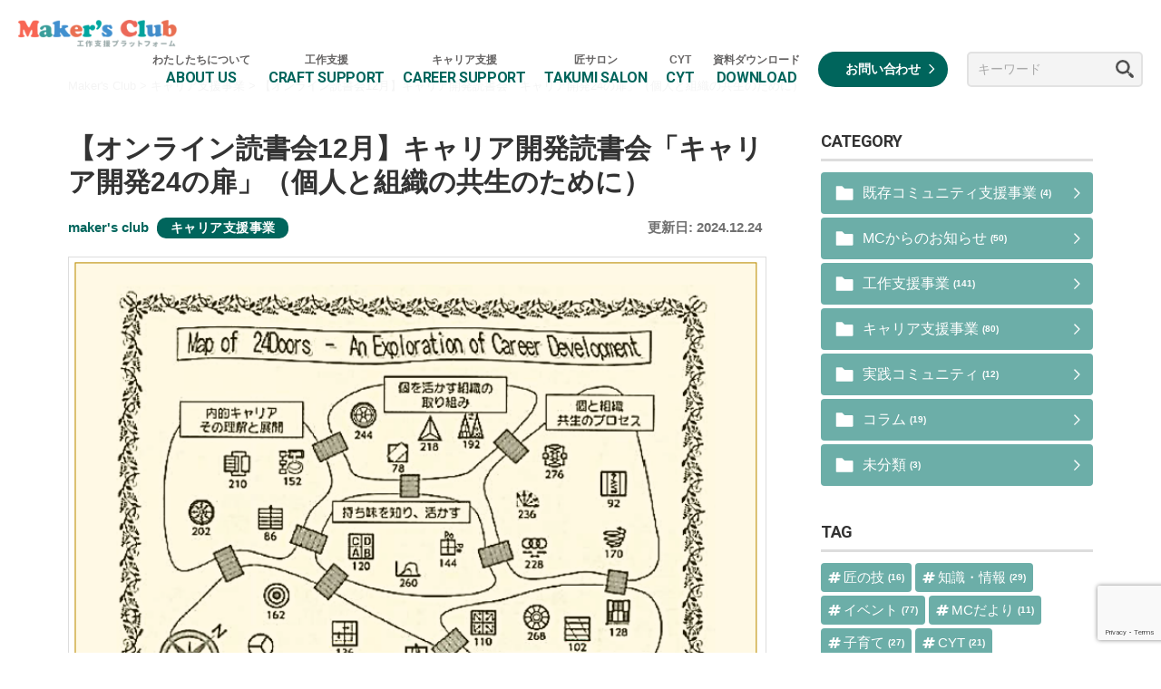

--- FILE ---
content_type: text/html; charset=UTF-8
request_url: https://makersclub.jp/2020/11/post-5762/
body_size: 22324
content:
<!DOCTYPE html>
<html lang="ja">

<head>

	<!-- Google Tag Manager -->
	<script>
		(function(w, d, s, l, i) {
			w[l] = w[l] || [];
			w[l].push({
				'gtm.start': new Date().getTime(),
				event: 'gtm.js'
			});
			var f = d.getElementsByTagName(s)[0],
				j = d.createElement(s),
				dl = l != 'dataLayer' ? '&l=' + l : '';
			j.async = true;
			j.src =
				'https://www.googletagmanager.com/gtm.js?id=' + i + dl;
			f.parentNode.insertBefore(j, f);
		})(window, document, 'script', 'dataLayer', 'GTM-5QDJV32G');
	</script>
	<!-- End Google Tag Manager -->

	<meta charset="UTF-8" />
	<meta http-equiv="X-UA-Compatible" content="IE=edge">
			<meta name="viewport" content="width=1040">
	
	<style type="text/css">
		@-ms-viewport {
			width: device-width;
		}

		/* windows pc (IE) ↑ここは固定しない！ */
		@media screen and (max-width: 1040px) {
			@-ms-viewport {
				width: 1040px;
			}

			/* windows タブレット */
		}

		@media screen and (max-width: 736px) {
			@-ms-viewport {
				width: 480px;
			}

			/* windows phone */
		}
	</style>
	<link rel="profile" href="http://gmpg.org/xfn/11" />
	<link rel="pingback" href="https://makersclub.jp/xmlrpc.php" />
	<title>【オンライン読書会12月】キャリア開発読書会「キャリア開発24の扉」（個人と組織の共生のために） &#8211; Maker&#039;s Club</title>
<meta name='robots' content='max-image-preview:large' />
<link rel='dns-prefetch' href='//stats.wp.com' />
<link rel='preconnect' href='//c0.wp.com' />
<link rel="alternate" type="application/rss+xml" title="Maker&#039;s Club &raquo; 【オンライン読書会12月】キャリア開発読書会「キャリア開発24の扉」（個人と組織の共生のために） のコメントのフィード" href="https://makersclub.jp/2020/11/post-5762/feed/" />
<link rel="alternate" title="oEmbed (JSON)" type="application/json+oembed" href="https://makersclub.jp/wp-json/oembed/1.0/embed?url=https%3A%2F%2Fmakersclub.jp%2F2020%2F11%2Fpost-5762%2F" />
<link rel="alternate" title="oEmbed (XML)" type="text/xml+oembed" href="https://makersclub.jp/wp-json/oembed/1.0/embed?url=https%3A%2F%2Fmakersclub.jp%2F2020%2F11%2Fpost-5762%2F&#038;format=xml" />
<style id='wp-img-auto-sizes-contain-inline-css' type='text/css'>
img:is([sizes=auto i],[sizes^="auto," i]){contain-intrinsic-size:3000px 1500px}
/*# sourceURL=wp-img-auto-sizes-contain-inline-css */
</style>
<style id='wp-emoji-styles-inline-css' type='text/css'>

	img.wp-smiley, img.emoji {
		display: inline !important;
		border: none !important;
		box-shadow: none !important;
		height: 1em !important;
		width: 1em !important;
		margin: 0 0.07em !important;
		vertical-align: -0.1em !important;
		background: none !important;
		padding: 0 !important;
	}
/*# sourceURL=wp-emoji-styles-inline-css */
</style>
<style id='wp-block-library-inline-css' type='text/css'>
:root{--wp-block-synced-color:#7a00df;--wp-block-synced-color--rgb:122,0,223;--wp-bound-block-color:var(--wp-block-synced-color);--wp-editor-canvas-background:#ddd;--wp-admin-theme-color:#007cba;--wp-admin-theme-color--rgb:0,124,186;--wp-admin-theme-color-darker-10:#006ba1;--wp-admin-theme-color-darker-10--rgb:0,107,160.5;--wp-admin-theme-color-darker-20:#005a87;--wp-admin-theme-color-darker-20--rgb:0,90,135;--wp-admin-border-width-focus:2px}@media (min-resolution:192dpi){:root{--wp-admin-border-width-focus:1.5px}}.wp-element-button{cursor:pointer}:root .has-very-light-gray-background-color{background-color:#eee}:root .has-very-dark-gray-background-color{background-color:#313131}:root .has-very-light-gray-color{color:#eee}:root .has-very-dark-gray-color{color:#313131}:root .has-vivid-green-cyan-to-vivid-cyan-blue-gradient-background{background:linear-gradient(135deg,#00d084,#0693e3)}:root .has-purple-crush-gradient-background{background:linear-gradient(135deg,#34e2e4,#4721fb 50%,#ab1dfe)}:root .has-hazy-dawn-gradient-background{background:linear-gradient(135deg,#faaca8,#dad0ec)}:root .has-subdued-olive-gradient-background{background:linear-gradient(135deg,#fafae1,#67a671)}:root .has-atomic-cream-gradient-background{background:linear-gradient(135deg,#fdd79a,#004a59)}:root .has-nightshade-gradient-background{background:linear-gradient(135deg,#330968,#31cdcf)}:root .has-midnight-gradient-background{background:linear-gradient(135deg,#020381,#2874fc)}:root{--wp--preset--font-size--normal:16px;--wp--preset--font-size--huge:42px}.has-regular-font-size{font-size:1em}.has-larger-font-size{font-size:2.625em}.has-normal-font-size{font-size:var(--wp--preset--font-size--normal)}.has-huge-font-size{font-size:var(--wp--preset--font-size--huge)}.has-text-align-center{text-align:center}.has-text-align-left{text-align:left}.has-text-align-right{text-align:right}.has-fit-text{white-space:nowrap!important}#end-resizable-editor-section{display:none}.aligncenter{clear:both}.items-justified-left{justify-content:flex-start}.items-justified-center{justify-content:center}.items-justified-right{justify-content:flex-end}.items-justified-space-between{justify-content:space-between}.screen-reader-text{border:0;clip-path:inset(50%);height:1px;margin:-1px;overflow:hidden;padding:0;position:absolute;width:1px;word-wrap:normal!important}.screen-reader-text:focus{background-color:#ddd;clip-path:none;color:#444;display:block;font-size:1em;height:auto;left:5px;line-height:normal;padding:15px 23px 14px;text-decoration:none;top:5px;width:auto;z-index:100000}html :where(.has-border-color){border-style:solid}html :where([style*=border-top-color]){border-top-style:solid}html :where([style*=border-right-color]){border-right-style:solid}html :where([style*=border-bottom-color]){border-bottom-style:solid}html :where([style*=border-left-color]){border-left-style:solid}html :where([style*=border-width]){border-style:solid}html :where([style*=border-top-width]){border-top-style:solid}html :where([style*=border-right-width]){border-right-style:solid}html :where([style*=border-bottom-width]){border-bottom-style:solid}html :where([style*=border-left-width]){border-left-style:solid}html :where(img[class*=wp-image-]){height:auto;max-width:100%}:where(figure){margin:0 0 1em}html :where(.is-position-sticky){--wp-admin--admin-bar--position-offset:var(--wp-admin--admin-bar--height,0px)}@media screen and (max-width:600px){html :where(.is-position-sticky){--wp-admin--admin-bar--position-offset:0px}}

/*# sourceURL=wp-block-library-inline-css */
</style><style id='wp-block-image-inline-css' type='text/css'>
.wp-block-image>a,.wp-block-image>figure>a{display:inline-block}.wp-block-image img{box-sizing:border-box;height:auto;max-width:100%;vertical-align:bottom}@media not (prefers-reduced-motion){.wp-block-image img.hide{visibility:hidden}.wp-block-image img.show{animation:show-content-image .4s}}.wp-block-image[style*=border-radius] img,.wp-block-image[style*=border-radius]>a{border-radius:inherit}.wp-block-image.has-custom-border img{box-sizing:border-box}.wp-block-image.aligncenter{text-align:center}.wp-block-image.alignfull>a,.wp-block-image.alignwide>a{width:100%}.wp-block-image.alignfull img,.wp-block-image.alignwide img{height:auto;width:100%}.wp-block-image .aligncenter,.wp-block-image .alignleft,.wp-block-image .alignright,.wp-block-image.aligncenter,.wp-block-image.alignleft,.wp-block-image.alignright{display:table}.wp-block-image .aligncenter>figcaption,.wp-block-image .alignleft>figcaption,.wp-block-image .alignright>figcaption,.wp-block-image.aligncenter>figcaption,.wp-block-image.alignleft>figcaption,.wp-block-image.alignright>figcaption{caption-side:bottom;display:table-caption}.wp-block-image .alignleft{float:left;margin:.5em 1em .5em 0}.wp-block-image .alignright{float:right;margin:.5em 0 .5em 1em}.wp-block-image .aligncenter{margin-left:auto;margin-right:auto}.wp-block-image :where(figcaption){margin-bottom:1em;margin-top:.5em}.wp-block-image.is-style-circle-mask img{border-radius:9999px}@supports ((-webkit-mask-image:none) or (mask-image:none)) or (-webkit-mask-image:none){.wp-block-image.is-style-circle-mask img{border-radius:0;-webkit-mask-image:url('data:image/svg+xml;utf8,<svg viewBox="0 0 100 100" xmlns="http://www.w3.org/2000/svg"><circle cx="50" cy="50" r="50"/></svg>');mask-image:url('data:image/svg+xml;utf8,<svg viewBox="0 0 100 100" xmlns="http://www.w3.org/2000/svg"><circle cx="50" cy="50" r="50"/></svg>');mask-mode:alpha;-webkit-mask-position:center;mask-position:center;-webkit-mask-repeat:no-repeat;mask-repeat:no-repeat;-webkit-mask-size:contain;mask-size:contain}}:root :where(.wp-block-image.is-style-rounded img,.wp-block-image .is-style-rounded img){border-radius:9999px}.wp-block-image figure{margin:0}.wp-lightbox-container{display:flex;flex-direction:column;position:relative}.wp-lightbox-container img{cursor:zoom-in}.wp-lightbox-container img:hover+button{opacity:1}.wp-lightbox-container button{align-items:center;backdrop-filter:blur(16px) saturate(180%);background-color:#5a5a5a40;border:none;border-radius:4px;cursor:zoom-in;display:flex;height:20px;justify-content:center;opacity:0;padding:0;position:absolute;right:16px;text-align:center;top:16px;width:20px;z-index:100}@media not (prefers-reduced-motion){.wp-lightbox-container button{transition:opacity .2s ease}}.wp-lightbox-container button:focus-visible{outline:3px auto #5a5a5a40;outline:3px auto -webkit-focus-ring-color;outline-offset:3px}.wp-lightbox-container button:hover{cursor:pointer;opacity:1}.wp-lightbox-container button:focus{opacity:1}.wp-lightbox-container button:focus,.wp-lightbox-container button:hover,.wp-lightbox-container button:not(:hover):not(:active):not(.has-background){background-color:#5a5a5a40;border:none}.wp-lightbox-overlay{box-sizing:border-box;cursor:zoom-out;height:100vh;left:0;overflow:hidden;position:fixed;top:0;visibility:hidden;width:100%;z-index:100000}.wp-lightbox-overlay .close-button{align-items:center;cursor:pointer;display:flex;justify-content:center;min-height:40px;min-width:40px;padding:0;position:absolute;right:calc(env(safe-area-inset-right) + 16px);top:calc(env(safe-area-inset-top) + 16px);z-index:5000000}.wp-lightbox-overlay .close-button:focus,.wp-lightbox-overlay .close-button:hover,.wp-lightbox-overlay .close-button:not(:hover):not(:active):not(.has-background){background:none;border:none}.wp-lightbox-overlay .lightbox-image-container{height:var(--wp--lightbox-container-height);left:50%;overflow:hidden;position:absolute;top:50%;transform:translate(-50%,-50%);transform-origin:top left;width:var(--wp--lightbox-container-width);z-index:9999999999}.wp-lightbox-overlay .wp-block-image{align-items:center;box-sizing:border-box;display:flex;height:100%;justify-content:center;margin:0;position:relative;transform-origin:0 0;width:100%;z-index:3000000}.wp-lightbox-overlay .wp-block-image img{height:var(--wp--lightbox-image-height);min-height:var(--wp--lightbox-image-height);min-width:var(--wp--lightbox-image-width);width:var(--wp--lightbox-image-width)}.wp-lightbox-overlay .wp-block-image figcaption{display:none}.wp-lightbox-overlay button{background:none;border:none}.wp-lightbox-overlay .scrim{background-color:#fff;height:100%;opacity:.9;position:absolute;width:100%;z-index:2000000}.wp-lightbox-overlay.active{visibility:visible}@media not (prefers-reduced-motion){.wp-lightbox-overlay.active{animation:turn-on-visibility .25s both}.wp-lightbox-overlay.active img{animation:turn-on-visibility .35s both}.wp-lightbox-overlay.show-closing-animation:not(.active){animation:turn-off-visibility .35s both}.wp-lightbox-overlay.show-closing-animation:not(.active) img{animation:turn-off-visibility .25s both}.wp-lightbox-overlay.zoom.active{animation:none;opacity:1;visibility:visible}.wp-lightbox-overlay.zoom.active .lightbox-image-container{animation:lightbox-zoom-in .4s}.wp-lightbox-overlay.zoom.active .lightbox-image-container img{animation:none}.wp-lightbox-overlay.zoom.active .scrim{animation:turn-on-visibility .4s forwards}.wp-lightbox-overlay.zoom.show-closing-animation:not(.active){animation:none}.wp-lightbox-overlay.zoom.show-closing-animation:not(.active) .lightbox-image-container{animation:lightbox-zoom-out .4s}.wp-lightbox-overlay.zoom.show-closing-animation:not(.active) .lightbox-image-container img{animation:none}.wp-lightbox-overlay.zoom.show-closing-animation:not(.active) .scrim{animation:turn-off-visibility .4s forwards}}@keyframes show-content-image{0%{visibility:hidden}99%{visibility:hidden}to{visibility:visible}}@keyframes turn-on-visibility{0%{opacity:0}to{opacity:1}}@keyframes turn-off-visibility{0%{opacity:1;visibility:visible}99%{opacity:0;visibility:visible}to{opacity:0;visibility:hidden}}@keyframes lightbox-zoom-in{0%{transform:translate(calc((-100vw + var(--wp--lightbox-scrollbar-width))/2 + var(--wp--lightbox-initial-left-position)),calc(-50vh + var(--wp--lightbox-initial-top-position))) scale(var(--wp--lightbox-scale))}to{transform:translate(-50%,-50%) scale(1)}}@keyframes lightbox-zoom-out{0%{transform:translate(-50%,-50%) scale(1);visibility:visible}99%{visibility:visible}to{transform:translate(calc((-100vw + var(--wp--lightbox-scrollbar-width))/2 + var(--wp--lightbox-initial-left-position)),calc(-50vh + var(--wp--lightbox-initial-top-position))) scale(var(--wp--lightbox-scale));visibility:hidden}}
/*# sourceURL=https://c0.wp.com/c/6.9/wp-includes/blocks/image/style.min.css */
</style>
<style id='wp-block-paragraph-inline-css' type='text/css'>
.is-small-text{font-size:.875em}.is-regular-text{font-size:1em}.is-large-text{font-size:2.25em}.is-larger-text{font-size:3em}.has-drop-cap:not(:focus):first-letter{float:left;font-size:8.4em;font-style:normal;font-weight:100;line-height:.68;margin:.05em .1em 0 0;text-transform:uppercase}body.rtl .has-drop-cap:not(:focus):first-letter{float:none;margin-left:.1em}p.has-drop-cap.has-background{overflow:hidden}:root :where(p.has-background){padding:1.25em 2.375em}:where(p.has-text-color:not(.has-link-color)) a{color:inherit}p.has-text-align-left[style*="writing-mode:vertical-lr"],p.has-text-align-right[style*="writing-mode:vertical-rl"]{rotate:180deg}
/*# sourceURL=https://c0.wp.com/c/6.9/wp-includes/blocks/paragraph/style.min.css */
</style>
<style id='global-styles-inline-css' type='text/css'>
:root{--wp--preset--aspect-ratio--square: 1;--wp--preset--aspect-ratio--4-3: 4/3;--wp--preset--aspect-ratio--3-4: 3/4;--wp--preset--aspect-ratio--3-2: 3/2;--wp--preset--aspect-ratio--2-3: 2/3;--wp--preset--aspect-ratio--16-9: 16/9;--wp--preset--aspect-ratio--9-16: 9/16;--wp--preset--color--black: #000000;--wp--preset--color--cyan-bluish-gray: #abb8c3;--wp--preset--color--white: #ffffff;--wp--preset--color--pale-pink: #f78da7;--wp--preset--color--vivid-red: #cf2e2e;--wp--preset--color--luminous-vivid-orange: #ff6900;--wp--preset--color--luminous-vivid-amber: #fcb900;--wp--preset--color--light-green-cyan: #7bdcb5;--wp--preset--color--vivid-green-cyan: #00d084;--wp--preset--color--pale-cyan-blue: #8ed1fc;--wp--preset--color--vivid-cyan-blue: #0693e3;--wp--preset--color--vivid-purple: #9b51e0;--wp--preset--gradient--vivid-cyan-blue-to-vivid-purple: linear-gradient(135deg,rgb(6,147,227) 0%,rgb(155,81,224) 100%);--wp--preset--gradient--light-green-cyan-to-vivid-green-cyan: linear-gradient(135deg,rgb(122,220,180) 0%,rgb(0,208,130) 100%);--wp--preset--gradient--luminous-vivid-amber-to-luminous-vivid-orange: linear-gradient(135deg,rgb(252,185,0) 0%,rgb(255,105,0) 100%);--wp--preset--gradient--luminous-vivid-orange-to-vivid-red: linear-gradient(135deg,rgb(255,105,0) 0%,rgb(207,46,46) 100%);--wp--preset--gradient--very-light-gray-to-cyan-bluish-gray: linear-gradient(135deg,rgb(238,238,238) 0%,rgb(169,184,195) 100%);--wp--preset--gradient--cool-to-warm-spectrum: linear-gradient(135deg,rgb(74,234,220) 0%,rgb(151,120,209) 20%,rgb(207,42,186) 40%,rgb(238,44,130) 60%,rgb(251,105,98) 80%,rgb(254,248,76) 100%);--wp--preset--gradient--blush-light-purple: linear-gradient(135deg,rgb(255,206,236) 0%,rgb(152,150,240) 100%);--wp--preset--gradient--blush-bordeaux: linear-gradient(135deg,rgb(254,205,165) 0%,rgb(254,45,45) 50%,rgb(107,0,62) 100%);--wp--preset--gradient--luminous-dusk: linear-gradient(135deg,rgb(255,203,112) 0%,rgb(199,81,192) 50%,rgb(65,88,208) 100%);--wp--preset--gradient--pale-ocean: linear-gradient(135deg,rgb(255,245,203) 0%,rgb(182,227,212) 50%,rgb(51,167,181) 100%);--wp--preset--gradient--electric-grass: linear-gradient(135deg,rgb(202,248,128) 0%,rgb(113,206,126) 100%);--wp--preset--gradient--midnight: linear-gradient(135deg,rgb(2,3,129) 0%,rgb(40,116,252) 100%);--wp--preset--font-size--small: 13px;--wp--preset--font-size--medium: 20px;--wp--preset--font-size--large: 36px;--wp--preset--font-size--x-large: 42px;--wp--preset--spacing--20: 0.44rem;--wp--preset--spacing--30: 0.67rem;--wp--preset--spacing--40: 1rem;--wp--preset--spacing--50: 1.5rem;--wp--preset--spacing--60: 2.25rem;--wp--preset--spacing--70: 3.38rem;--wp--preset--spacing--80: 5.06rem;--wp--preset--shadow--natural: 6px 6px 9px rgba(0, 0, 0, 0.2);--wp--preset--shadow--deep: 12px 12px 50px rgba(0, 0, 0, 0.4);--wp--preset--shadow--sharp: 6px 6px 0px rgba(0, 0, 0, 0.2);--wp--preset--shadow--outlined: 6px 6px 0px -3px rgb(255, 255, 255), 6px 6px rgb(0, 0, 0);--wp--preset--shadow--crisp: 6px 6px 0px rgb(0, 0, 0);}:where(.is-layout-flex){gap: 0.5em;}:where(.is-layout-grid){gap: 0.5em;}body .is-layout-flex{display: flex;}.is-layout-flex{flex-wrap: wrap;align-items: center;}.is-layout-flex > :is(*, div){margin: 0;}body .is-layout-grid{display: grid;}.is-layout-grid > :is(*, div){margin: 0;}:where(.wp-block-columns.is-layout-flex){gap: 2em;}:where(.wp-block-columns.is-layout-grid){gap: 2em;}:where(.wp-block-post-template.is-layout-flex){gap: 1.25em;}:where(.wp-block-post-template.is-layout-grid){gap: 1.25em;}.has-black-color{color: var(--wp--preset--color--black) !important;}.has-cyan-bluish-gray-color{color: var(--wp--preset--color--cyan-bluish-gray) !important;}.has-white-color{color: var(--wp--preset--color--white) !important;}.has-pale-pink-color{color: var(--wp--preset--color--pale-pink) !important;}.has-vivid-red-color{color: var(--wp--preset--color--vivid-red) !important;}.has-luminous-vivid-orange-color{color: var(--wp--preset--color--luminous-vivid-orange) !important;}.has-luminous-vivid-amber-color{color: var(--wp--preset--color--luminous-vivid-amber) !important;}.has-light-green-cyan-color{color: var(--wp--preset--color--light-green-cyan) !important;}.has-vivid-green-cyan-color{color: var(--wp--preset--color--vivid-green-cyan) !important;}.has-pale-cyan-blue-color{color: var(--wp--preset--color--pale-cyan-blue) !important;}.has-vivid-cyan-blue-color{color: var(--wp--preset--color--vivid-cyan-blue) !important;}.has-vivid-purple-color{color: var(--wp--preset--color--vivid-purple) !important;}.has-black-background-color{background-color: var(--wp--preset--color--black) !important;}.has-cyan-bluish-gray-background-color{background-color: var(--wp--preset--color--cyan-bluish-gray) !important;}.has-white-background-color{background-color: var(--wp--preset--color--white) !important;}.has-pale-pink-background-color{background-color: var(--wp--preset--color--pale-pink) !important;}.has-vivid-red-background-color{background-color: var(--wp--preset--color--vivid-red) !important;}.has-luminous-vivid-orange-background-color{background-color: var(--wp--preset--color--luminous-vivid-orange) !important;}.has-luminous-vivid-amber-background-color{background-color: var(--wp--preset--color--luminous-vivid-amber) !important;}.has-light-green-cyan-background-color{background-color: var(--wp--preset--color--light-green-cyan) !important;}.has-vivid-green-cyan-background-color{background-color: var(--wp--preset--color--vivid-green-cyan) !important;}.has-pale-cyan-blue-background-color{background-color: var(--wp--preset--color--pale-cyan-blue) !important;}.has-vivid-cyan-blue-background-color{background-color: var(--wp--preset--color--vivid-cyan-blue) !important;}.has-vivid-purple-background-color{background-color: var(--wp--preset--color--vivid-purple) !important;}.has-black-border-color{border-color: var(--wp--preset--color--black) !important;}.has-cyan-bluish-gray-border-color{border-color: var(--wp--preset--color--cyan-bluish-gray) !important;}.has-white-border-color{border-color: var(--wp--preset--color--white) !important;}.has-pale-pink-border-color{border-color: var(--wp--preset--color--pale-pink) !important;}.has-vivid-red-border-color{border-color: var(--wp--preset--color--vivid-red) !important;}.has-luminous-vivid-orange-border-color{border-color: var(--wp--preset--color--luminous-vivid-orange) !important;}.has-luminous-vivid-amber-border-color{border-color: var(--wp--preset--color--luminous-vivid-amber) !important;}.has-light-green-cyan-border-color{border-color: var(--wp--preset--color--light-green-cyan) !important;}.has-vivid-green-cyan-border-color{border-color: var(--wp--preset--color--vivid-green-cyan) !important;}.has-pale-cyan-blue-border-color{border-color: var(--wp--preset--color--pale-cyan-blue) !important;}.has-vivid-cyan-blue-border-color{border-color: var(--wp--preset--color--vivid-cyan-blue) !important;}.has-vivid-purple-border-color{border-color: var(--wp--preset--color--vivid-purple) !important;}.has-vivid-cyan-blue-to-vivid-purple-gradient-background{background: var(--wp--preset--gradient--vivid-cyan-blue-to-vivid-purple) !important;}.has-light-green-cyan-to-vivid-green-cyan-gradient-background{background: var(--wp--preset--gradient--light-green-cyan-to-vivid-green-cyan) !important;}.has-luminous-vivid-amber-to-luminous-vivid-orange-gradient-background{background: var(--wp--preset--gradient--luminous-vivid-amber-to-luminous-vivid-orange) !important;}.has-luminous-vivid-orange-to-vivid-red-gradient-background{background: var(--wp--preset--gradient--luminous-vivid-orange-to-vivid-red) !important;}.has-very-light-gray-to-cyan-bluish-gray-gradient-background{background: var(--wp--preset--gradient--very-light-gray-to-cyan-bluish-gray) !important;}.has-cool-to-warm-spectrum-gradient-background{background: var(--wp--preset--gradient--cool-to-warm-spectrum) !important;}.has-blush-light-purple-gradient-background{background: var(--wp--preset--gradient--blush-light-purple) !important;}.has-blush-bordeaux-gradient-background{background: var(--wp--preset--gradient--blush-bordeaux) !important;}.has-luminous-dusk-gradient-background{background: var(--wp--preset--gradient--luminous-dusk) !important;}.has-pale-ocean-gradient-background{background: var(--wp--preset--gradient--pale-ocean) !important;}.has-electric-grass-gradient-background{background: var(--wp--preset--gradient--electric-grass) !important;}.has-midnight-gradient-background{background: var(--wp--preset--gradient--midnight) !important;}.has-small-font-size{font-size: var(--wp--preset--font-size--small) !important;}.has-medium-font-size{font-size: var(--wp--preset--font-size--medium) !important;}.has-large-font-size{font-size: var(--wp--preset--font-size--large) !important;}.has-x-large-font-size{font-size: var(--wp--preset--font-size--x-large) !important;}
/*# sourceURL=global-styles-inline-css */
</style>

<style id='classic-theme-styles-inline-css' type='text/css'>
/*! This file is auto-generated */
.wp-block-button__link{color:#fff;background-color:#32373c;border-radius:9999px;box-shadow:none;text-decoration:none;padding:calc(.667em + 2px) calc(1.333em + 2px);font-size:1.125em}.wp-block-file__button{background:#32373c;color:#fff;text-decoration:none}
/*# sourceURL=/wp-includes/css/classic-themes.min.css */
</style>
<link rel='stylesheet' id='contact-form-7-css' href='https://makersclub.jp/wp-content/plugins/contact-form-7/includes/css/styles.css?ver=6.1.4' type='text/css' media='all' />
<link rel='stylesheet' id='mmenu1-css' href='https://makersclub.jp/wp-content/themes/makersclub_new/scripts/mmenu/jquery.mmenu.all.css?ver=6.9' type='text/css' media='all' />
<link rel='stylesheet' id='mmenu2-css' href='https://makersclub.jp/wp-content/themes/makersclub_new/scripts/mmenu/for-jquery.mmenu.css?ver=6.9' type='text/css' media='all' />
<script type="text/javascript" src="https://c0.wp.com/c/6.9/wp-includes/js/jquery/jquery.min.js" id="jquery-core-js"></script>
<script type="text/javascript" src="https://c0.wp.com/c/6.9/wp-includes/js/jquery/jquery-migrate.min.js" id="jquery-migrate-js"></script>
<link rel="https://api.w.org/" href="https://makersclub.jp/wp-json/" /><link rel="alternate" title="JSON" type="application/json" href="https://makersclub.jp/wp-json/wp/v2/posts/5762" /><link rel="EditURI" type="application/rsd+xml" title="RSD" href="https://makersclub.jp/xmlrpc.php?rsd" />
<meta name="generator" content="WordPress 6.9" />
<link rel="canonical" href="https://makersclub.jp/2020/11/post-5762/" />
<link rel='shortlink' href='https://makersclub.jp/?p=5762' />
	<style>img#wpstats{display:none}</style>
		<link rel="icon" href="https://makersclub.jp/wp-content/uploads/2020/12/cropped-makersclub-logo2020-640-32x32.png" sizes="32x32" />
<link rel="icon" href="https://makersclub.jp/wp-content/uploads/2020/12/cropped-makersclub-logo2020-640-192x192.png" sizes="192x192" />
<link rel="apple-touch-icon" href="https://makersclub.jp/wp-content/uploads/2020/12/cropped-makersclub-logo2020-640-180x180.png" />
<meta name="msapplication-TileImage" content="https://makersclub.jp/wp-content/uploads/2020/12/cropped-makersclub-logo2020-640-270x270.png" />
		<style type="text/css" id="wp-custom-css">
			/* makers-page 共通スタイル（スコープ: .makers-page のみ） */
.makers-page {
  --maxw: 1080px;
  --gap: 16px;
  --text: #0f172a;
  --muted: #475569;
  --border: #e5e7eb;
  --note-bg: #fff7ed;
  --note-bd: #fed7aa;
  --cap-bg: #f8fafc;
  --accent: #f59e0b;
  color: var(--text);
  line-height: 1.7;
  margin: 0 auto;
  max-width: var(--maxw);
  padding: 16px 24px;
  font-family: "Hiragino Kaku Gothic ProN","Meiryo",system-ui;
  background: #f9fafb;
}

/* ヘッダー */
.makers-page header { text-align: center; margin-bottom: 20px; }
.makers-page h1 { font-size: clamp(28px,4vw,40px); margin: 8px 0; }
.makers-page .lead { color: var(--muted); font-size: 1.05rem; margin-top: 0; }

/* セクション */
.makers-page section { margin: 36px 0; }
.makers-page h2 { font-size: 1.4rem; margin-bottom: 12px; border-bottom: 2px solid var(--border); padding-bottom: 4px; }
.makers-page ul { margin: 12px 0 0 1.1rem; }
.makers-page li { margin: 6px 0; }

/* 動画（16:9） */
.makers-page .video {
  max-width: 720px;
  margin: 0 auto;
  aspect-ratio: 16 / 9;
  border-radius: 12px;
  overflow: hidden;
  border: 1px solid var(--border);
  background: #000;
}
.makers-page .video iframe { width: 100%; height: 100%; display: block; border: 0; }

/* 写真グリッド：PC 2列／モバイル 1列 */
.makers-page .figure-grid { display: grid; grid-template-columns: repeat(2, 1fr); gap: 12px; }
@media (max-width: 720px) { .makers-page .figure-grid { grid-template-columns: 1fr; } }

/* 図版カード */
.makers-page figure {
  background: #fff;
  border: 1px solid var(--border);
  border-radius: 10px;
  overflow: hidden;
  margin: 0;
}
.makers-page figure a { display: block; line-height: 0; }
.makers-page figure img { width: 100%; height: auto; display: block; max-height: 240px; object-fit: contain; }

/* キャプション（図番号つき） */
.makers-page { counter-reset: fig; }
.makers-page figcaption {
  padding: 8px 10px 10px;
  font-size: .9rem;
  color: #334155;
  text-align: center;
  background: var(--cap-bg);
  line-height: 1.4;
}
.makers-page figcaption::before { counter-increment: fig; content: "図" counter(fig) "："; font-weight: 600; color: var(--text); }

/* 注記・フッター */
.makers-page .note { background: var(--note-bg); border: 1px solid var(--note-bd); padding: 14px 16px; border-radius: 12px; }
.makers-page footer { margin: 40px 0 12px; color: var(--muted); font-size: .9rem; text-align: center; }
.makers-page a.toplink { display: inline-block; margin-top: 24px; text-decoration: none; color: var(--accent); font-weight: 600; }
		</style>
		
		<link rel="stylesheet" type="text/css" media="all" href="https://makersclub.jp/wp-content/themes/makersclub_new/css/normalize.css" />
	<link rel="stylesheet" type="text/css" media="all" href="https://makersclub.jp/wp-content/themes/makersclub_new/css/common.css" />
	<link rel="stylesheet" type="text/css" media="all" href="https://makersclub.jp/wp-content/themes/makersclub_new/css/content.css" />
	<link rel="stylesheet" type="text/css" media="all" href="https://makersclub.jp/wp-content/themes/makersclub_new/css/layout.css" />
	<link rel="stylesheet" href="https://makersclub.jp/wp-content/themes/makersclub_new/font-awesome/css/font-awesome.min.css">

	<link rel="stylesheet" type="text/css" media="all" href="https://makersclub.jp/wp-content/themes/makersclub_new/css/header.css" />
<link rel="stylesheet" type="text/css" media="all" href="https://makersclub.jp/wp-content/themes/makersclub_new/css/pc_menu.css" />
<link rel="stylesheet" type="text/css" media="all" href="https://makersclub.jp/wp-content/themes/makersclub_new/css/sp_menu.css" />
<link rel="stylesheet" type="text/css" media="all" href="https://makersclub.jp/wp-content/themes/makersclub_new/css/footer.css" />


<link rel="stylesheet" type="text/css" media="all" href="https://makersclub.jp/wp-content/themes/makersclub_new/style.css" />
</head>

<body class="wp-singular post-template-default single single-post postid-5762 single-format-standard wp-theme-makersclub_new">

	<!-- Google Tag Manager (noscript) -->
	<noscript><iframe src="https://www.googletagmanager.com/ns.html?id=GTM-5QDJV32G"
			height="0" width="0" style="display:none;visibility:hidden"></iframe></noscript>
	<!-- End Google Tag Manager (noscript) -->

	<div id="fb-root"></div>
	<script>
		(function(d, s, id) {
			var js, fjs = d.getElementsByTagName(s)[0];
			if (d.getElementById(id)) return;
			js = d.createElement(s);
			js.id = id;
			js.src = "//connect.facebook.net/ja_JP/sdk.js#xfbml=1&version=v2.9&appId=289600831056786";
			fjs.parentNode.insertBefore(js, fjs);
		}(document, 'script', 'facebook-jssdk'));
	</script>

	<div id="wrapper" class="hfeed floatbox">

		
<header id="header">
	<div id="head_inner">
		<!-- head_top -->
		<div id="musthead" class="clearfix">
			<!-- logo -->
						<div id="site-title" class="imgbox">
				<a href="https://makersclub.jp/" rel="home">
					<img src="https://makersclub.jp/wp-content/themes/makersclub_new/images/header/logo.png" alt="Maker&#039;s Club" />
				</a>
			</div>
			<!-- logo -->
			<!-- nav -->
			<nav id="grobal_nav" class="right pc">
				<ul id="menu-gnav" class="floatlist">
					<li><a class="menu" href="https://makersclub.jp/about/">
							<div class="menu-gnav-link">わたしたちについて<br><span class="roboto">ABOUT US</span></div>
						</a></li>
					<li><a class="menu" href="https://makersclub.jp/craft/">
							<div class="menu-gnav-link">工作支援<br><span class="roboto">CRAFT SUPPORT</span></div>
						</a></li>
					<li><a class="menu" href="https://makersclub.jp/career/">
							<div class="menu-gnav-link">キャリア支援<br><span class="roboto">CAREER SUPPORT</span></div>
						</a></li>
					<li><a class="menu" href="https://makersclub.jp/takumi/">
							<div class="menu-gnav-link">匠サロン<br><span class="roboto">TAKUMI SALON</span></div>
						</a></li>
					<li><a class="menu" href="https://makersclub.jp/cyt/">
							<div class="menu-gnav-link">CYT<br><span class="roboto">CYT</span></div>
						</a></li>
					<li><a class="menu" href="https://makersclub.jp/downloads/">
							<div class="menu-gnav-link">資料ダウンロード<br><span class="roboto">DOWNLOAD</span></div>
						</a></li>
					<li><a class="btn bg-sitecolor" href="https://makersclub.jp/contact/">お問い合わせ</a></li>
					<li>
						<form role="search" method="get" id="searchbox" class="searchbox" action="https://makersclub.jp/">
							<div class="relative">
								<label class="screen-reader-text" for="s"></label>
								<input type="text" class="search-field" placeholder="キーワード" name="s" id="s">
								<input type="hidden" value="post" name="post_type" id="post_type">
								<input type="image" id="searchsubmit" class="absolute" name="submit" width="20" height="20" src="https://makersclub.jp/wp-content/themes/makersclub_new/images/common/ico_search.png" alt="送信">
							</div>
						</form>
					</li>
				</ul>
			</nav>
			<a href="#sp-menu" class="hamburger"><span class="hamburger__icon"></span></a>
			<div id="sp-menu">
				<ul>
					<li class="search-cont">
						<form role="search" method="get" id="searchbox" class="searchbox" action="https://makersclub.jp/">
							<div class="relative">
								<label class="screen-reader-text" for="s"></label>
								<input type="text" class="search-field" placeholder="キーワード" name="s" id="s">
								<input type="hidden" value="post" name="post_type" id="post_type">
								<input type="image" id="searchsubmit" class="absolute" name="submit" width="28" height="28" src="https://makersclub.jp/wp-content/themes/makersclub_new/images/common/ico_search.png" alt="送信">
							</div>
						</form>
					</li>
					<li><a class="menu" href="https://makersclub.jp/about/">
							<div class="menu-gnav-link">わたしたちについて<br><span class="roboto">ABOUT US</span></div>
						</a></li>
					<li><a class="menu" href="https://makersclub.jp/craft/">
							<div class="menu-gnav-link">工作支援<br><span class="roboto">CRAFT SUPPORT</span></div>
						</a></li>
					<li><a class="menu" href="https://makersclub.jp/career/">
							<div class="menu-gnav-link">キャリア支援<br><span class="roboto">CAREER SUPPORT</span></div>
						</a></li>
					<li><a class="menu" href="https://makersclub.jp/takumi/">
							<div class="menu-gnav-link">匠サロン<br><span class="roboto">TAKUMI SALON</span></div>
						</a></li>
					<li><a class="menu" href="https://makersclub.jp/cyt/">
							<div class="menu-gnav-link">CYT<br><span class="roboto">CYT</span></div>
						</a></li>
					<li><a class="menu" href="https://makersclub.jp/downloads/">
							<div class="menu-gnav-link">資料ダウンロード<br><span class="roboto">DOWNLOAD</span></div>
						</a></li>
					<li><a class="menu" href="https://makersclub.jp/contact/">
							<div class="menu-gnav-link">お問い合わせ<br><span class="roboto">CONTACT US</span></div>
						</a></li>
					<!-- <div><ul>
<li class="page_item page-item-9584"><a href="https://makersclub.jp/cyt/">CYT</a></li>
<li class="page_item page-item-2788"><a href="https://makersclub.jp/mccal/">Maker&#8217;s Clubカレンダー</a></li>
<li class="page_item page-item-9550"><a href="https://makersclub.jp/mc_pamph-thanks/">「Maker’s Club パンフレット」資料ダウンロードありがとうございます。</a></li>
<li class="page_item page-item-414"><a href="https://makersclub.jp/contact/">お問い合わせ</a></li>
<li class="page_item page-item-9545"><a href="https://makersclub.jp/about/">わたしたちについて</a></li>
<li class="page_item page-item-9541"><a href="https://makersclub.jp/career/">キャリア支援事業</a></li>
<li class="page_item page-item-8838 page_item_has_children"><a href="https://makersclub.jp/thisismc/">メイカーズクラブのすべて</a>
<ul class='children'>
	<li class="page_item page-item-8879"><a href="https://makersclub.jp/thisismc/mc-1/">MC-1 メイカー（子ども達）のための活動</a></li>
	<li class="page_item page-item-8873"><a href="https://makersclub.jp/thisismc/page-8873/">MC-2(4)創発型技術者キャリアインターンシップ</a></li>
	<li class="page_item page-item-8870"><a href="https://makersclub.jp/thisismc/mc-ksk/">MC-X　「組織と個人の共生」のための実践力</a></li>
	<li class="page_item page-item-8875"><a href="https://makersclub.jp/thisismc/mc-x/">キャリア発達支援の活動領域　MC-X　</a></li>
	<li class="page_item page-item-8868"><a href="https://makersclub.jp/thisismc/takumi/">メイカーズクラブの匠の定義</a></li>
	<li class="page_item page-item-8881"><a href="https://makersclub.jp/thisismc/taisei/">活動の推進体制と匠サロン</a></li>
	<li class="page_item page-item-8877"><a href="https://makersclub.jp/thisismc/mc-2/">高校生～若手技術者を対象とした活動領域「MC-2」</a></li>
</ul>
</li>
<li class="page_item page-item-5654"><a href="https://makersclub.jp/keikonakatani/">代表からのメッセージ</a></li>
<li class="page_item page-item-9543"><a href="https://makersclub.jp/craft/">工作支援事業</a></li>
<li class="page_item page-item-2701"><a href="https://makersclub.jp/articles_all/">新着記事</a></li>
<li class="page_item page-item-598"><a href="https://makersclub.jp/">自分で創る、世界に一つの工作で、自分と未来を育てよう</a></li>
<li class="page_item page-item-5623"><a href="https://makersclub.jp/page-5623/">風に漂うハンググライダー（引っ越しました）</a></li>
</ul></div>
 -->
				</ul>
			</div>
			<!-- nav -->
		</div><!-- #musthead -->
	</div><!-- #head_inner -->

</header><!-- #header -->
		<div id="main" class="clearfix clear">

<div id="breadcrumbs">
	<div class="content-width">
		<!-- Breadcrumb NavXT 7.4.1 -->
<span property="itemListElement" typeof="ListItem"><a property="item" typeof="WebPage" title="Maker&#039;s Clubへ移動する" href="https://makersclub.jp" class="home" ><span property="name">Maker&#039;s Club</span></a><meta property="position" content="1"></span> &gt; <span property="itemListElement" typeof="ListItem"><a property="item" typeof="WebPage" title="Go to the キャリア支援事業 カテゴリー archives." href="https://makersclub.jp/category/career/" class="taxonomy category" ><span property="name">キャリア支援事業</span></a><meta property="position" content="2"></span> &gt; <span property="itemListElement" typeof="ListItem"><span property="name" class="post post-post current-item">【オンライン読書会12月】キャリア開発読書会「キャリア開発24の扉」（個人と組織の共生のために）</span><meta property="url" content="https://makersclub.jp/2020/11/post-5762/"><meta property="position" content="3"></span>	</div>
</div>

<div id="container" class="content-width two-columns">
	<div id="content" role="main">

					
			<article id="post-5762" class="post-5762 post type-post status-publish format-standard has-post-thumbnail hentry category-career">
				<h1 class="entry-title">【オンライン読書会12月】キャリア開発読書会「キャリア開発24の扉」（個人と組織の共生のために）</h1>
				<div class="entry-meta clearfix">
					<span class="author"><a href="https://makersclub.jp/author/makersclub/" title="maker&#039;s club の投稿" rel="author">maker's club</a></span>
					<span class="term"><a class="bg-sitecolor" href="https://makersclub.jp/category/career/">キャリア支援事業</a></span>					<div class="right">
						<span class="date">更新日: 2024.12.24</span>
					</div>
				</div><!-- .entry-meta -->

				<div id="post_thumbnail" class="imgbox">
					<img src="https://makersclub.jp/wp-content/uploads/2020/06/24図の地図toka.png" alt="【オンライン読書会12月】キャリア開発読書会「キャリア開発24の扉」（個人と組織の共生のために）">				</div>

				

				<div class="entry-content">
					<div class="entry-content">
						<div class="toc"><p class="toc-title">目次 <span class="toc-toggle">[<a class="internal" href="javascript:void(0);">閉じる</a>]</span></p><ul class="toc-list"><li><a href="#toc1"><span class="contentstable-number">1</span> 【オンライン】キャリア開発読書会「キャリア開発24の扉」</a><ul><li><a href="#toc2"><span class="contentstable-number">1.1</span> 概要</a></li><li><a href="#toc3"><span class="contentstable-number">1.2</span> 【こんな方におすすめ】</a></li><li><a href="#toc4"><span class="contentstable-number">1.3</span> 【今回の内容】</a></li></ul></li><li><a href="#toc5"><span class="contentstable-number">2</span> 個人と組織の共生のための24図への想い</a><ul><li><a href="#toc6"><span class="contentstable-number">2.1</span> 私の実体験。３年間の企業研究員生活と挫折と挑戦。</a></li><li><a href="#toc7"><span class="contentstable-number">2.2</span> もし、「個人と組織の共生」を知っていたら、、、</a></li><li><a href="#toc8"><span class="contentstable-number">2.3</span> ２４図は、組織と個人が、妥協ではなく、尊重し合い進むことを可能にします。</a></li></ul></li></ul></div>

						<div class="blank-box sticky st-yellow">この読書会で読む本は、キャリア開発の実践に必要な知恵や考え方を２４の図に集約し、解説しています。この本を読み合い語り合うことを通じて、自分自身がより良いキャリアを生きるためにできることに取り組んでみませんか？</div>
<div class="blank-box bb-tab bb-pickup bb-green">キャリアを考えることは人生を考えることです。自分らしく生きたい、夢を叶えたいと思う時、思うようにいかなかったり、どのように伝えればいいか分からないと立ち止まることがあるかもしれません。<br />多くの方が、組織の中で生きています。仕事であれば、企業などの所属機関、プライベートであれば、地域社会や、こどもたちの学校の保護者会、家族そのものも組織の一つの形です。<br />キャリア開発読書会「キャリア開発24の扉」では、「組織の中で、自分の能力を、自分らしくいきいきと生きること」、「個人と組織がともに成長していくこと」のために必要な知識や実践方法を、書籍を読みながら、学び合う読書会です。<br />読書するだけではなく、皆で、語り合い、理解を深め、考えを共有し合うことができます。<br />「個人と組織の共生」の視点とスキルを持って、自分の想いを、周囲の人や組織と共有し、働くことで自分の夢をかなえるという選択肢を見つめます。</div>
<h2 id="toc1" >【オンライン】キャリア開発読書会「キャリア開発24の扉」</h2>

<p>「キャリア開発24の扉」を巡る旅にようこそいらっしゃいました。<br />さあ、24種類の図で構成された参考図集「組織と仕事と人と心と」を、自分にとってのキャリア発達を考えるためのガイドブックとしながら、それぞれの自分らしさを大切にしたキャリア開発の旅へ、仲間と共に出発しましょう。</p>
<h3 id="toc2" >概要</h3>



<p>参加者が持っている同じ書籍を交代で音読しながら、読んで気付いたこと、分からないこと、思い出したこと（経験）などを参加者全員で話をしながら進んでいきます。どこまで進むかは、その日次第です。</p>
<p>《セミナー形態》zoomオンライン<br />《書籍》<a href="https://www.amazon.co.jp/%E3%82%AD%E3%83%A3%E3%83%AA%E3%82%A2%E9%96%8B%E7%99%BA24%E3%81%AE%E6%89%89%E2%80%95%E7%B5%84%E7%B9%94%E3%83%BB%E4%BB%95%E4%BA%8B%E3%83%BB%E4%BA%BA%E3%83%BB%E5%BF%83%E3%82%92%E8%80%83%E3%81%88%E3%82%8B%E5%BF%85%E6%90%BA%E3%82%AC%E3%82%A4%E3%83%89-%E5%B0%8F%E9%87%8E%E7%94%B0-%E5%8D%9A%E4%B9%8B/dp/4820119842" target="_blank">小野田他、”キャリア開発24の扉～組織・仕事・人・心を考える必携ガイド”、生産性出版(2011)</a></p>
<p>※テキストは各自でご準備ください。<br />※テキストが手に入らないかたは事前にご連絡ください。<br />《参加費用》500円（税込み）</p>
<h3 id="toc3" >【こんな方におすすめ】</h3>
<ul>
<li>自分の働き方、仕事人生について考えていきたいかた</li>
<li>組織の中での自分の活かし方を知りたいかた</li>
<li>自分らしく働くためのヒントが欲しいかた</li>
<li>企業や組織で人事、人材確保、人材育成に取り組んでいるかた</li>
<li>キャリア開発に関心のあるかた</li>
<li>経営者・管理者</li>
</ul>
<h3 id="toc4" >【今回の内容】</h3>
<ul>
<li>プロローグの章（p.1～（p.7））
<ul>
<li>ようこそ～キャリア開発の旅へ</li>
<li>自分のキャリアを考える手がかりに</li>
<li>24の扉の巡り方～この本の構成<br /> </li>
</ul>
</li>
</ul>
<div>
<table cellspacing="1" cellpadding="1">
<tbody>
<tr>
<td>日時</td>
<td>
<div>２０２０年１２月の土日のいずれかの日（具体的には参加希望者と調整）</div>
<div>２時間</div>
</td>
</tr>
<tr>
<td>会場</td>
<td>
<div>　<b>オンラインシステムZoomにて開催</b></div>
</td>
</tr>
<tr>
<td>参加料</td>
<td>　５００円<br />（お申込みの方へは入金先をお知らせいたします）</td>
</tr>
<tr>
<td>定員</td>
<td>　１０名（先着順）</td>
</tr>
<tr>
<td>進行</td>
<td>　中谷敬子　<br />　＊Maker&#8217;sClub代表／2級キャリア・コンサルティング技能士</td>
</tr>
</tbody>
</table>
<div>※テキストは各自でご準備ください。<br />※テキストが手に入らないかたは事前にご連絡ください。</div>
</div>



<figure class="wp-block-image size-large is-style-default"><img fetchpriority="high" decoding="async" width="717" height="522" class="wp-image-733" src="https://makersclub.jp/wp-content/uploads/2020/06/24図の地図toka.png" alt="" srcset="https://makersclub.jp/wp-content/uploads/2020/06/24図の地図toka.png 717w, https://makersclub.jp/wp-content/uploads/2020/06/24図の地図toka-300x218.png 300w" sizes="(max-width: 717px) 100vw, 717px" />
<figcaption>小野田他、”キャリア開発24の扉～組織・仕事・人・心を考える必携ガイド”、生産性出版(2011)より抜粋。</figcaption>
</figure>



<h2 id="toc5" >個人と組織の共生のための24図への想い</h2>
<p style="text-align: right;">Maker&#8217;sClub代表　中谷敬子</p>
<h3 id="toc6" >私の実体験。３年間の企業研究員生活と挫折と挑戦。</h3>
<p>自分の夢や思いを大切にすればするほど、現実とのギャップに悩む機会も多いと思います。私自身もそのようなひとりでした。</p>
<p>物理を専攻して学部卒で重工メーカーの研究部門に研究員として就職しました。丁度バブルの頃だったので、「自分は何がしたいのか？」「どのようにありたいのか？」など、全く考えずに、夢だった『研究所』に就職できたことで大喜びしていました。</p>
<p>就職先は重工メーカーなので、研究所では、物理学よりもむしろ工学がみんなの共通言語でした。上司は「２年間は勉強期間。しっかり勉強しなさい」と言って下さる方で、研究所の方々を先生にして、私は多くをOJT（On Job Training;仕事をしながら必要なことを体験とともに学んでいくこと）で、知識と経験を積みました。</p>
<p><img decoding="async" class="alignright wp-image-3424 size-thumbnail" src="https://makersclub.jp/wp-content/uploads/2020/08/20200823kns-150x150.png" alt="" width="150" height="150" srcset="https://makersclub.jp/wp-content/uploads/2020/08/20200823kns-150x150.png 150w, https://makersclub.jp/wp-content/uploads/2020/08/20200823kns-300x300.png 300w, https://makersclub.jp/wp-content/uploads/2020/08/20200823kns-100x100.png 100w, https://makersclub.jp/wp-content/uploads/2020/08/20200823kns-327x326.png 327w, https://makersclub.jp/wp-content/uploads/2020/08/20200823kns.png 705w" sizes="(max-width: 150px) 100vw, 150px" /></p>
<p>２年目に入るころ、事業所研究で、タンカーやダムの飯場、焼却炉の煙突などの数値計算を担当していくうちに、学部の頃の専門であった物性物理のアプローチである、「原理原則」「メカニズム」に着目した材料特性や構造強度発現が、大切だと思い、研究提案を始めました。卒業したゼミの先生や、大学の研究室に教えを請いながら、企業研究テーマに採用してもらうための独自の研究を始めました。しかし、なかなか採用されず、そのうちに「私のしたいことは、ここではできない」という思い込みや、「私の能力ではダメだ」という自己肯定感の低下で、悩み始めました。</p>
<p>そして、３年目。もう一度学び直そうと決心して、会社を辞めて、大学院を受験。力及ばず１年間の研究生生活ののち、大学院で学び始めました。</p>
<h3 id="toc7" >もし、「個人と組織の共生」を知っていたら、、、</h3>
<p>この私のキャリア・ストーリーに、私は後悔はありません。よくやったなと思います。自分の想いに真っ直ぐに向かい、多くの人達に支え、導いていただきながら、自分の夢への一歩を踏み出しました。</p>
<p>今の自分の人生があるのは、あの３年間があったからだと思うので、あのような体験と出会いに感謝しています。</p>
<p>ただ、もし、「組織の中で、自分の能力を、自分らしくいきいきと生きる視点を持っていたら」どうなっていたんだろう？と考えることはあります。</p>
<p>キャリアカウンセリング、組織と個人の共生の概念を学び、多くの方たちのキャリアデザインのプロセスに寄り添ってきて、あの研究所をやめてから３０年経って、振り返ってみると、あの時の自分に見えていた景色とは違う景色が見えてきます。</p>
<p>自分の夢に一生懸命な新入社員を、上司はじめ周りの人達は、できる範囲で応援してくれていたことに気づきます。ひたすらに一生懸命で誰も分かってくれないと決めつけて、がむしゃらに頑張っていた私に、今の私は、思わず声をかけたくなります。</p>
<p>「『個人と組織がともに成長する』ということができる」などとは思ってもいなかった私でした。組織が自分の夢を潰そうとしていると思っていたようにも思います。あの時の私が、そのような視点を持ち、もっと、自分の想いを、周囲の人に分かりやすく説明する力を持っていたら、組織の中で、自分の夢をかなえるという、今とは違うけれど、今と同じくらいワクワクする展開があったかもしれないと、今なら思います。</p>
<h3 id="toc8" >２４図は、組織と個人が、妥協ではなく、尊重し合い進むことを可能にします。</h3>
<p>24図は、次の本で紹介されている、個人と組織がともに生き生きと成長していくための考え方やスキル、アプローチの仕方を分かりやすい図を示しながら紹介するものです。</p>
<div class="blank-box sticky st-blue">『キャリア開発　２４の扉～組織・仕事・人・心を考える必携ガイド～』<br />編著：小野田博之／監修：横山哲夫／発行：生産性出版／税別2,800円</div>
<p>24図、24の扉は一言でいえば、</p>
<div class="blank-box sticky st-red">人々が働くことを通じて幸せになれる考え方とスキルを身につけるための24個のキャリア・アイテムです。</div>
<p>仲間と一緒に、キャリア発達の地図を片手に、24の図をめぐる旅を楽しみましょう。</p>
<p style="text-align: right;">Maker&#8217;sClub代表　中谷敬子</p>

											</div><!-- .entry-content -->
				</div>

			</article><!-- #post-## -->

						<div id="sns-buttons" class="sns-buttons-pc">
	<ul class="snsb snsb-balloon floatlist">
		<li class="balloon-btn twitter-balloon-btn">
			<a href="http://twitter.com/share?text=%E3%80%90%E3%82%AA%E3%83%B3%E3%83%A9%E3%82%A4%E3%83%B3%E8%AA%AD%E6%9B%B8%E4%BC%9A12%E6%9C%88%E3%80%91%E3%82%AD%E3%83%A3%E3%83%AA%E3%82%A2%E9%96%8B%E7%99%BA%E8%AA%AD%E6%9B%B8%E4%BC%9A%E3%80%8C%E3%82%AD%E3%83%A3%E3%83%AA%E3%82%A2%E9%96%8B%E7%99%BA24%E3%81%AE%E6%89%89%E3%80%8D%EF%BC%88%E5%80%8B%E4%BA%BA%E3%81%A8%E7%B5%84%E7%B9%94%E3%81%AE%E5%85%B1%E7%94%9F%E3%81%AE%E3%81%9F%E3%82%81%E3%81%AB%EF%BC%89｜Maker&#039;s Club&url=https://makersclub.jp/2020/11/post-5762/" target="blank" class="balloon-btn-link twitter-balloon-btn-link" onclick="javascript:window.open(this.href, '', 'menubar=no,toolbar=no,resizable=yes,scrollbars=yes,height=300,width=600');return false;">
				<!-- <i class="icon-twitter"></i> -->
				<!-- <span class="social-count twitter-count"><i class="fa fa-spinner fa-spin"></i></span> -->
				 <img src="https://makersclub.jp/wp-content/themes/makersclub_new/images/common/x-twitter.svg" width="22px" height="22px" alt="x">
			</a>
		</li>
		<li class="balloon-btn facebook-balloon-btn">
			<a href="https://www.facebook.com/sharer/sharer.php?u=https://makersclub.jp/2020/11/post-5762/&t=%E3%80%90%E3%82%AA%E3%83%B3%E3%83%A9%E3%82%A4%E3%83%B3%E8%AA%AD%E6%9B%B8%E4%BC%9A12%E6%9C%88%E3%80%91%E3%82%AD%E3%83%A3%E3%83%AA%E3%82%A2%E9%96%8B%E7%99%BA%E8%AA%AD%E6%9B%B8%E4%BC%9A%E3%80%8C%E3%82%AD%E3%83%A3%E3%83%AA%E3%82%A2%E9%96%8B%E7%99%BA24%E3%81%AE%E6%89%89%E3%80%8D%EF%BC%88%E5%80%8B%E4%BA%BA%E3%81%A8%E7%B5%84%E7%B9%94%E3%81%AE%E5%85%B1%E7%94%9F%E3%81%AE%E3%81%9F%E3%82%81%E3%81%AB%EF%BC%89" target="blank" class="balloon-btn-link facebook-balloon-btn-link" onclick="javascript:window.open(this.href, '', 'menubar=no,toolbar=no,resizable=yes,scrollbars=yes,height=300,width=600');return false;">
				<i class="icon-facebook"></i>
				<span class="social-count facebook-count"><i class="fa fa-spinner fa-spin"></i></span>
			</a>
		</li>
		<li class="balloon-btn hatena-balloon-btn">
			<a href="http://b.hatena.ne.jp/add?mode=confirm&url=https://makersclub.jp/2020/11/post-5762/&title=%E3%80%90%E3%82%AA%E3%83%B3%E3%83%A9%E3%82%A4%E3%83%B3%E8%AA%AD%E6%9B%B8%E4%BC%9A12%E6%9C%88%E3%80%91%E3%82%AD%E3%83%A3%E3%83%AA%E3%82%A2%E9%96%8B%E7%99%BA%E8%AA%AD%E6%9B%B8%E4%BC%9A%E3%80%8C%E3%82%AD%E3%83%A3%E3%83%AA%E3%82%A2%E9%96%8B%E7%99%BA24%E3%81%AE%E6%89%89%E3%80%8D%EF%BC%88%E5%80%8B%E4%BA%BA%E3%81%A8%E7%B5%84%E7%B9%94%E3%81%AE%E5%85%B1%E7%94%9F%E3%81%AE%E3%81%9F%E3%82%81%E3%81%AB%EF%BC%89" target="blank" class="balloon-btn-link hatena-balloon-btn-link" onclick="javascript:window.open(this.href, '', 'menubar=no,toolbar=no,resizable=yes,scrollbars=yes,height=360,width=600');return false;">
				<i class="icon-hatena"></i>
				<span class="social-count hatebu-count"><i class="fa fa-spinner fa-spin"></i></span>
			</a>
		</li>
		<li class="balloon-btn line-balloon-btn">
			<a href="http://line.me/R/msg/text/?【オンライン読書会12月】キャリア開発読書会「キャリア開発24の扉」（個人と組織の共生のために）%0D%0Ahttps://makersclub.jp/2020/11/post-5762/" target="blank" class="balloon-btn-link">
				<i class="icon-line"></i>
				<span>送る</span>
			</a>
		</li>
	</ul>
</div>

<!-- IcoMoonウェブアイコンフォントの呼び出し -->
<link rel="stylesheet" href="https://makersclub.jp/wp-content/themes/makersclub_new/icomoon/style.css">
						

							<div id="author_profile" class="reco_box floatbox">
					<h3>著者プロフィール</h3>
					<div class="imgbox left">
						<a href="https://makersclub.jp/author/makersclub/">
							<img src="https://makersclub.jp/wp-content/uploads/2022/06/MClogo2022.png" class="avatar" />
						</a>
					</div>
					<div class="cont">
						<h4 class="noborder sitecolor"><a href="https://makersclub.jp/author/makersclub/" title="maker&#039;s club の投稿" rel="author">maker's club</a></h4>
						<p>技術者を夢見る、ものづくりの好きな小中学生を対象に、自分で考え工夫する頭と専門知識につながる基礎の基礎を学べる工作体験、そして、技術者との交流による心と夢の成長の機会を提供しています。
こどもたちが、自分の工夫と試行錯誤いっぱいの工作体験で、人生を幸せに生き抜いていくための、「自分の頭で考える力」と「タフな心」を楽しく身につけていけるよう手助けをする、工作支援の活動です。
親子で、みんなで繋がって「好き」と「みらい」をつなぎ育てていきましょう。</p>
					</div>
				</div>
			

			<div id="nav-below" class="navigation floatbox">
<div class="left"><h3>[前の記事]</h3><a href="https://makersclub.jp/2020/11/post-5497/"><span class="imgbox"><img src="https://makersclub.jp/wp-content/uploads/2020/11/20201008_dlbt_nishimae2-640-100x100.jpg" alt="夢へのバトン#9「ちこちゃんに叱られる」"></span>
<h4>夢へのバトン#9「ちこちゃんに叱られる」</h4></a></div><div class="right"><h3>[次の記事]</h3><a href="https://makersclub.jp/2020/11/post-5776/"><h4>【コラム】12月からの読書会テーマ「個人と組織の共生」に、がむしゃらに走っていた自分を思い出しました。</h4>
<span class="imgbox"><img src="https://makersclub.jp/wp-content/uploads/2020/08/chokopiyo08-19-640-100x100.jpg" alt="【コラム】12月からの読書会テーマ「個人と組織の共生」に、がむしゃらに走っていた自分を思い出しました。"></span></a></div></div><!-- #nav-below -->

						<div class='yarpp yarpp-related yarpp-related-website yarpp-template-yarpp-template-thumbnail'>

			<section class="reco_box">
			<h3 class="common-title">関連記事</h3>
			<ul class="wpp-list">
									<li><a href="https://makersclub.jp/2019/09/post-390/">
	<div class="thumb">
		<div class="imgbox">
			<img src="https://makersclub.jp/wp-content/uploads/2020/04/6fb211d8feec4dde03cd5cf359fd4d10_t-e1589100316613-100x100.jpeg" alt="アドラー心理学にもとづく親子のためのコミュニケーション講座">		</div>
	</div>
	<div class="cont">
		<div class="floatbox entry-meta">
			<small class="time">2019.09.22</small>
		</div>
		<h3 class="sitecolor">アドラー心理学にもとづく親子のためのコミュニケーション講座</h3>
	</div>
</a></li>
									<li><a href="https://makersclub.jp/2020/06/post-516/">
	<div class="thumb">
		<div class="imgbox">
			<img src="https://makersclub.jp/wp-content/uploads/2020/06/ジョハリの窓-100x100.png" alt="「聴かせて！先輩」プロジェクトのご紹介">		</div>
	</div>
	<div class="cont">
		<div class="floatbox entry-meta">
			<small class="time">2020.06.07</small>
		</div>
		<h3 class="sitecolor">「聴かせて！先輩」プロジェクトのご紹介</h3>
	</div>
</a></li>
									<li><a href="https://makersclub.jp/2020/09/post-2502/">
	<div class="thumb">
		<div class="imgbox">
			<img src="https://makersclub.jp/wp-content/uploads/2020/08/phototsukuda-profile-100x100.jpg" alt="夢へのバトン#6「一生涯材料屋」">		</div>
	</div>
	<div class="cont">
		<div class="floatbox entry-meta">
			<small class="time">2020.09.12</small>
		</div>
		<h3 class="sitecolor">夢へのバトン#6「一生涯材料屋」</h3>
	</div>
</a></li>
									<li><a href="https://makersclub.jp/2020/11/post-4510/">
	<div class="thumb">
		<div class="imgbox">
			<img src="https://makersclub.jp/wp-content/uploads/2020/06/cubicHP用画像プロ-2-100x100.jpg" alt="色彩心理学って何でしょう？">		</div>
	</div>
	<div class="cont">
		<div class="floatbox entry-meta">
			<small class="time">2020.11.15</small>
		</div>
		<h3 class="sitecolor">色彩心理学って何でしょう？</h3>
	</div>
</a></li>
							</ul>
		</section>
</div>

		
	</div><!-- #content -->

	<aside id="sidebar">

    <section class="sidebox">
        <h2 class="common-title roboto">CATEGORY</h2>
        <ul class="side_cat">
            <li class="cat-item cat-item-140"><a href="https://makersclub.jp/category/support_community/" >既存コミュニティ支援事業 <span class="cate-item-count">(4)</span></a></li></li>
<li class="cat-item cat-item-126"><a href="https://makersclub.jp/category/mc_news/" >MCからのお知らせ <span class="cate-item-count">(50)</span></a></li></li>
<li class="cat-item cat-item-128"><a href="https://makersclub.jp/category/support_craft/" >工作支援事業 <span class="cate-item-count">(141)</span></a></li></li>
<li class="cat-item cat-item-129"><a href="https://makersclub.jp/category/career/" >キャリア支援事業 <span class="cate-item-count">(80)</span></a></li></li>
<li class="cat-item cat-item-130"><a href="https://makersclub.jp/category/active_community/" >実践コミュニティ <span class="cate-item-count">(12)</span></a></li></li>
<li class="cat-item cat-item-131"><a href="https://makersclub.jp/category/column/" >コラム <span class="cate-item-count">(19)</span></a></li></li>
<li class="cat-item cat-item-1"><a href="https://makersclub.jp/category/%e6%9c%aa%e5%88%86%e9%a1%9e/" >未分類 <span class="cate-item-count">(3)</span></a></li></li>
        </ul>
    </section>


    <section class="sidebox">
        <h2 class="common-title roboto">TAG</h2>
        <ul class="tag_list floatlist">
            <li class="cat-item cat-item-123"><a href="https://makersclub.jp/tag/takumi/" >匠の技 <span class="cate-item-count">(16)</span></a></li></li>
<li class="cat-item cat-item-124"><a href="https://makersclub.jp/tag/knowledge/" >知識・情報 <span class="cate-item-count">(29)</span></a></li></li>
<li class="cat-item cat-item-125"><a href="https://makersclub.jp/tag/event/" >イベント <span class="cate-item-count">(77)</span></a></li></li>
<li class="cat-item cat-item-127"><a href="https://makersclub.jp/tag/mc_dayori/" >MCだより <span class="cate-item-count">(11)</span></a></li></li>
<li class="cat-item cat-item-132"><a href="https://makersclub.jp/tag/parenting/" >子育て <span class="cate-item-count">(27)</span></a></li></li>
<li class="cat-item cat-item-143"><a href="https://makersclub.jp/tag/cyt/" >CYT <span class="cate-item-count">(21)</span></a></li></li>
<li class="cat-item cat-item-144"><a href="https://makersclub.jp/tag/%e6%95%99%e6%9d%90%e9%96%8b%e7%99%ba/" >教材開発 <span class="cate-item-count">(6)</span></a></li></li>
<li class="cat-item cat-item-145"><a href="https://makersclub.jp/tag/%e5%8c%a0%e3%82%b5%e3%83%ad%e3%83%b3/" >匠サロン <span class="cate-item-count">(1)</span></a></li></li>
<li class="cat-item cat-item-100"><a href="https://makersclub.jp/tag/baton/" >夢へのバトン <span class="cate-item-count">(19)</span></a></li></li>
<li class="cat-item cat-item-122"><a href="https://makersclub.jp/tag/gallery/" >工作博物館 <span class="cate-item-count">(49)</span></a></li></li>
        </ul>
    </section>

	

										
</aside>
</div><!-- #container -->

	</div><!-- #main -->
	
	
<footer id="footer">
	<nav id="footer_nav" class="content-width table">
		<ul class="pagelist floatlist cell">
			<li><a href="https://makersclub.jp/about/">わたしたちについて</a></li>
			<li><a href="https://makersclub.jp/craft/">工作支援</a>
				<ul class="pagelist-child">
					<li><a href="https://makersclub.jp/category/craft_takumi">匠伴走型工作支援</a></li>
					<li><a href="https://makersclub.jp/category/craft_class">工作教室</a></li>
					<li><a href="https://makersclub.jp/category/parent_craft">親子工作教室</a></li>
				</ul>
			</li>
			<li><a href="https://makersclub.jp/category/active_community">実践コミュニティ</a>
				<ul class="pagelist-child">
					<li><a href="https://makersclub.jp/takumi">匠サロン</a></li>
					<li><a href="https://makersclub.jp/cyt">CYT</a></li>
				</ul>
			</li>
		</ul>
		<ul class="pagelist floatlist cell">
			<li><a href="https://makersclub.jp/career">キャリア支援</a>
				<ul class="pagelist-child">
					<li><a href="https://makersclub.jp/category/meet_takumi">技術者・企業訪問</a></li>
					<li><a href="https://makersclub.jp/category/discussion">座談会・交流会</a></li>
					<li><a href="https://makersclub.jp/category/workshop">価値観醸成ワークショップ</a></li>
					<li><a href="https://makersclub.jp/category/internship">インターンシップ支援</a></li>
				</ul>
			</li>
			<li><a href="https://makersclub.jp/category/support_community">既存コミュニティ支援事業</a>
				<ul class="pagelist-child">
					<li><a href="https://makersclub.jp/category/support_gender">地方自治体の男女共同参画</a></li>
					<li><a href="https://makersclub.jp/category/csr">企業のCSR支援</a></li>
				</ul>
			</li>
		</ul>
		<ul class="pagelist floatlist cell">
			<li><a href="https://makersclub.jp/contact/">お問い合わせ</a></li>
			<li><a href="https://makersclub.jp/downloads/">資料ダウンロード</a></li>
		</ul>
	</nav>
	<div id="colophon" class="content-width floatbox">
		<div class="footer-inner">
			<h2 id="footer-title" class="imgbox leftside">
				<a href="https://makersclub.jp/" rel="home">
					<img src="https://makersclub.jp/wp-content/themes/makersclub_new/images/header/logo_white.png" alt="Maker&#039;s Club" />
				</a>
			</h2>
			<div class="sns-links">
				<a href="https://www.instagram.com/makersclub_555" target="_blank" rel="noopener noreferrer" class="sns-link">
					<img src="https://makersclub.jp/wp-content/themes/makersclub_new/images/footer/insta.svg" alt="insta" />
				</a>
				<a href="https://x.com/makersclub_555" target="_blank" rel="noopener noreferrer" class="sns-link">
					<img src="https://makersclub.jp/wp-content/themes/makersclub_new/images/footer/x.svg" alt="x" />
				</a>
				<a href="https://www.facebook.com/makersclub123/" target="_blank" rel="noopener noreferrer" class="sns-link">
					<img src="https://makersclub.jp/wp-content/themes/makersclub_new/images/footer/facebook.svg" alt="facebook" />
				</a>
			</div>
		</div>
		<p id="copyrights">
			<small>Copyright &copy; 2026 Maker's Club.</small>
		</p>
	</div><!-- #colophon -->
</footer><!-- #footer -->
</div><!-- #wrapper -->

<script type="speculationrules">
{"prefetch":[{"source":"document","where":{"and":[{"href_matches":"/*"},{"not":{"href_matches":["/wp-*.php","/wp-admin/*","/wp-content/uploads/*","/wp-content/*","/wp-content/plugins/*","/wp-content/themes/makersclub_new/*","/*\\?(.+)"]}},{"not":{"selector_matches":"a[rel~=\"nofollow\"]"}},{"not":{"selector_matches":".no-prefetch, .no-prefetch a"}}]},"eagerness":"conservative"}]}
</script>
<script type="text/javascript" src="https://c0.wp.com/c/6.9/wp-includes/js/dist/hooks.min.js" id="wp-hooks-js"></script>
<script type="text/javascript" src="https://c0.wp.com/c/6.9/wp-includes/js/dist/i18n.min.js" id="wp-i18n-js"></script>
<script type="text/javascript" id="wp-i18n-js-after">
/* <![CDATA[ */
wp.i18n.setLocaleData( { 'text direction\u0004ltr': [ 'ltr' ] } );
//# sourceURL=wp-i18n-js-after
/* ]]> */
</script>
<script type="text/javascript" src="https://makersclub.jp/wp-content/plugins/contact-form-7/includes/swv/js/index.js?ver=6.1.4" id="swv-js"></script>
<script type="text/javascript" id="contact-form-7-js-translations">
/* <![CDATA[ */
( function( domain, translations ) {
	var localeData = translations.locale_data[ domain ] || translations.locale_data.messages;
	localeData[""].domain = domain;
	wp.i18n.setLocaleData( localeData, domain );
} )( "contact-form-7", {"translation-revision-date":"2025-11-30 08:12:23+0000","generator":"GlotPress\/4.0.3","domain":"messages","locale_data":{"messages":{"":{"domain":"messages","plural-forms":"nplurals=1; plural=0;","lang":"ja_JP"},"This contact form is placed in the wrong place.":["\u3053\u306e\u30b3\u30f3\u30bf\u30af\u30c8\u30d5\u30a9\u30fc\u30e0\u306f\u9593\u9055\u3063\u305f\u4f4d\u7f6e\u306b\u7f6e\u304b\u308c\u3066\u3044\u307e\u3059\u3002"],"Error:":["\u30a8\u30e9\u30fc:"]}},"comment":{"reference":"includes\/js\/index.js"}} );
//# sourceURL=contact-form-7-js-translations
/* ]]> */
</script>
<script type="text/javascript" id="contact-form-7-js-before">
/* <![CDATA[ */
var wpcf7 = {
    "api": {
        "root": "https:\/\/makersclub.jp\/wp-json\/",
        "namespace": "contact-form-7\/v1"
    }
};
//# sourceURL=contact-form-7-js-before
/* ]]> */
</script>
<script type="text/javascript" src="https://makersclub.jp/wp-content/plugins/contact-form-7/includes/js/index.js?ver=6.1.4" id="contact-form-7-js"></script>
<script type="text/javascript" src="https://makersclub.jp/wp-content/themes/makersclub_new/scripts/jquery.heightLine.js?ver=6.9" id="lib-heightLine-js"></script>
<script type="text/javascript" src="https://makersclub.jp/wp-content/themes/makersclub_new/scripts/lib-utility.min.js?ver=6.9" id="lib-utility-js"></script>
<script type="text/javascript" src="https://makersclub.jp/wp-content/themes/makersclub_new/scripts/for-utility.js?ver=6.9" id="for-utility-js"></script>
<script type="text/javascript" src="https://makersclub.jp/wp-content/themes/makersclub_new/scripts/myscripts.js?ver=6.9" id="myscripts-js"></script>
<script type="text/javascript" src="https://makersclub.jp/wp-content/themes/makersclub_new/scripts/mmenu/jquery.mmenu.all.js?ver=6.9" id="mmenu-js"></script>
<script type="text/javascript" src="https://www.google.com/recaptcha/api.js?render=6Lc2zAIsAAAAANEUu2CR6rCBzeAkZs-SI3biZZBn&amp;ver=3.0" id="google-recaptcha-js"></script>
<script type="text/javascript" src="https://c0.wp.com/c/6.9/wp-includes/js/dist/vendor/wp-polyfill.min.js" id="wp-polyfill-js"></script>
<script type="text/javascript" id="wpcf7-recaptcha-js-before">
/* <![CDATA[ */
var wpcf7_recaptcha = {
    "sitekey": "6Lc2zAIsAAAAANEUu2CR6rCBzeAkZs-SI3biZZBn",
    "actions": {
        "homepage": "homepage",
        "contactform": "contactform"
    }
};
//# sourceURL=wpcf7-recaptcha-js-before
/* ]]> */
</script>
<script type="text/javascript" src="https://makersclub.jp/wp-content/plugins/contact-form-7/modules/recaptcha/index.js?ver=6.1.4" id="wpcf7-recaptcha-js"></script>
<script type="text/javascript" id="jetpack-stats-js-before">
/* <![CDATA[ */
_stq = window._stq || [];
_stq.push([ "view", {"v":"ext","blog":"180407025","post":"5762","tz":"9","srv":"makersclub.jp","j":"1:15.4"} ]);
_stq.push([ "clickTrackerInit", "180407025", "5762" ]);
//# sourceURL=jetpack-stats-js-before
/* ]]> */
</script>
<script type="text/javascript" src="https://stats.wp.com/e-202604.js" id="jetpack-stats-js" defer="defer" data-wp-strategy="defer"></script>
<script id="wp-emoji-settings" type="application/json">
{"baseUrl":"https://s.w.org/images/core/emoji/17.0.2/72x72/","ext":".png","svgUrl":"https://s.w.org/images/core/emoji/17.0.2/svg/","svgExt":".svg","source":{"concatemoji":"https://makersclub.jp/wp-includes/js/wp-emoji-release.min.js?ver=6.9"}}
</script>
<script type="module">
/* <![CDATA[ */
/*! This file is auto-generated */
const a=JSON.parse(document.getElementById("wp-emoji-settings").textContent),o=(window._wpemojiSettings=a,"wpEmojiSettingsSupports"),s=["flag","emoji"];function i(e){try{var t={supportTests:e,timestamp:(new Date).valueOf()};sessionStorage.setItem(o,JSON.stringify(t))}catch(e){}}function c(e,t,n){e.clearRect(0,0,e.canvas.width,e.canvas.height),e.fillText(t,0,0);t=new Uint32Array(e.getImageData(0,0,e.canvas.width,e.canvas.height).data);e.clearRect(0,0,e.canvas.width,e.canvas.height),e.fillText(n,0,0);const a=new Uint32Array(e.getImageData(0,0,e.canvas.width,e.canvas.height).data);return t.every((e,t)=>e===a[t])}function p(e,t){e.clearRect(0,0,e.canvas.width,e.canvas.height),e.fillText(t,0,0);var n=e.getImageData(16,16,1,1);for(let e=0;e<n.data.length;e++)if(0!==n.data[e])return!1;return!0}function u(e,t,n,a){switch(t){case"flag":return n(e,"\ud83c\udff3\ufe0f\u200d\u26a7\ufe0f","\ud83c\udff3\ufe0f\u200b\u26a7\ufe0f")?!1:!n(e,"\ud83c\udde8\ud83c\uddf6","\ud83c\udde8\u200b\ud83c\uddf6")&&!n(e,"\ud83c\udff4\udb40\udc67\udb40\udc62\udb40\udc65\udb40\udc6e\udb40\udc67\udb40\udc7f","\ud83c\udff4\u200b\udb40\udc67\u200b\udb40\udc62\u200b\udb40\udc65\u200b\udb40\udc6e\u200b\udb40\udc67\u200b\udb40\udc7f");case"emoji":return!a(e,"\ud83e\u1fac8")}return!1}function f(e,t,n,a){let r;const o=(r="undefined"!=typeof WorkerGlobalScope&&self instanceof WorkerGlobalScope?new OffscreenCanvas(300,150):document.createElement("canvas")).getContext("2d",{willReadFrequently:!0}),s=(o.textBaseline="top",o.font="600 32px Arial",{});return e.forEach(e=>{s[e]=t(o,e,n,a)}),s}function r(e){var t=document.createElement("script");t.src=e,t.defer=!0,document.head.appendChild(t)}a.supports={everything:!0,everythingExceptFlag:!0},new Promise(t=>{let n=function(){try{var e=JSON.parse(sessionStorage.getItem(o));if("object"==typeof e&&"number"==typeof e.timestamp&&(new Date).valueOf()<e.timestamp+604800&&"object"==typeof e.supportTests)return e.supportTests}catch(e){}return null}();if(!n){if("undefined"!=typeof Worker&&"undefined"!=typeof OffscreenCanvas&&"undefined"!=typeof URL&&URL.createObjectURL&&"undefined"!=typeof Blob)try{var e="postMessage("+f.toString()+"("+[JSON.stringify(s),u.toString(),c.toString(),p.toString()].join(",")+"));",a=new Blob([e],{type:"text/javascript"});const r=new Worker(URL.createObjectURL(a),{name:"wpTestEmojiSupports"});return void(r.onmessage=e=>{i(n=e.data),r.terminate(),t(n)})}catch(e){}i(n=f(s,u,c,p))}t(n)}).then(e=>{for(const n in e)a.supports[n]=e[n],a.supports.everything=a.supports.everything&&a.supports[n],"flag"!==n&&(a.supports.everythingExceptFlag=a.supports.everythingExceptFlag&&a.supports[n]);var t;a.supports.everythingExceptFlag=a.supports.everythingExceptFlag&&!a.supports.flag,a.supports.everything||((t=a.source||{}).concatemoji?r(t.concatemoji):t.wpemoji&&t.twemoji&&(r(t.twemoji),r(t.wpemoji)))});
//# sourceURL=https://makersclub.jp/wp-includes/js/wp-emoji-loader.min.js
/* ]]> */
</script>
		<script>
			jQuery(function($) {
				var slctrs = $.parseJSON('{"twitter":".twitter-count","facebook":".facebook-count","hatebu":".hatebu-count"}')
				$.ajax({
					type: 'POST',
					url: 'https://makersclub.jp/wp-admin/admin-ajax.php',
					dataType: 'json',
					data: $.parseJSON('{"action":"theme_get_social_counts","theme_ajax_args":{"post_id":5762,"targets":["twitter","facebook","hatebu"]},"theme_ajax_token":"3e58a1f7d7"}'),
				}).done(function(res) {
					var snsCounts = res && res.data && res.data.counts;
					$.each(slctrs, function(k, s) {
						$(s).html((snsCounts && $.isNumeric(snsCounts[k])) ? snsCounts[k] : '');
					});
				});
			});
		</script>
		<script type='text/javascript'>
var xo_toc = {"open_text":"\u958b\u304f","close_text":"\u9589\u3058\u308b","scroll":"smooth"};
let xoToc = () => {
  /**
   * スムーズスクロール関数
   */
  let smoothScroll = (target, offset) => {
    const targetRect = target.getBoundingClientRect();
    const targetY = targetRect.top + window.pageYOffset - offset;
    window.scrollTo({left: 0, top: targetY, behavior: xo_toc['scroll']});
  };

  /**
   * アンカータグにイベントを登録
   */
  const wpadminbar = document.getElementById('wpadminbar');
  const smoothOffset = (wpadminbar ? wpadminbar.clientHeight : 0) + 2;
  const links = document.querySelectorAll('.toc-list a[href^="#"]');
  for (let i = 0; i < links.length; i++) {
    links[i].addEventListener('click', function (e) {
      const href = e.currentTarget.getAttribute('href');
      const splitHref = href.split('#');
      const targetID = splitHref[1];
      const target = document.getElementById(targetID);

      if (target) {
        e.preventDefault();
        smoothScroll(target, smoothOffset);
      } else {
        return true;
      }
      return false;
    });
  }

  /**
   * 目次項目の開閉
   */
  const tocs = document.getElementsByClassName('toc');
  for (let i = 0; i < tocs.length; i++) {
    const toggle = tocs[i].getElementsByClassName('toc-toggle')[0].getElementsByTagName('a')[0];
    toggle.addEventListener('click', function (e) {
      const target = e.currentTarget;
      const tocList = tocs[i].getElementsByClassName('toc-list')[0];
      if (tocList.hidden) {
        target.innerText = xo_toc['close_text'];
      } else {
        target.innerText = xo_toc['open_text'];
      }
      tocList.hidden = !tocList.hidden;
    });
  }
};
xoToc();
</script>

</body>
</html>


--- FILE ---
content_type: text/html; charset=utf-8
request_url: https://www.google.com/recaptcha/api2/anchor?ar=1&k=6Lc2zAIsAAAAANEUu2CR6rCBzeAkZs-SI3biZZBn&co=aHR0cHM6Ly9tYWtlcnNjbHViLmpwOjQ0Mw..&hl=en&v=PoyoqOPhxBO7pBk68S4YbpHZ&size=invisible&anchor-ms=20000&execute-ms=30000&cb=6pboleibhu4h
body_size: 48770
content:
<!DOCTYPE HTML><html dir="ltr" lang="en"><head><meta http-equiv="Content-Type" content="text/html; charset=UTF-8">
<meta http-equiv="X-UA-Compatible" content="IE=edge">
<title>reCAPTCHA</title>
<style type="text/css">
/* cyrillic-ext */
@font-face {
  font-family: 'Roboto';
  font-style: normal;
  font-weight: 400;
  font-stretch: 100%;
  src: url(//fonts.gstatic.com/s/roboto/v48/KFO7CnqEu92Fr1ME7kSn66aGLdTylUAMa3GUBHMdazTgWw.woff2) format('woff2');
  unicode-range: U+0460-052F, U+1C80-1C8A, U+20B4, U+2DE0-2DFF, U+A640-A69F, U+FE2E-FE2F;
}
/* cyrillic */
@font-face {
  font-family: 'Roboto';
  font-style: normal;
  font-weight: 400;
  font-stretch: 100%;
  src: url(//fonts.gstatic.com/s/roboto/v48/KFO7CnqEu92Fr1ME7kSn66aGLdTylUAMa3iUBHMdazTgWw.woff2) format('woff2');
  unicode-range: U+0301, U+0400-045F, U+0490-0491, U+04B0-04B1, U+2116;
}
/* greek-ext */
@font-face {
  font-family: 'Roboto';
  font-style: normal;
  font-weight: 400;
  font-stretch: 100%;
  src: url(//fonts.gstatic.com/s/roboto/v48/KFO7CnqEu92Fr1ME7kSn66aGLdTylUAMa3CUBHMdazTgWw.woff2) format('woff2');
  unicode-range: U+1F00-1FFF;
}
/* greek */
@font-face {
  font-family: 'Roboto';
  font-style: normal;
  font-weight: 400;
  font-stretch: 100%;
  src: url(//fonts.gstatic.com/s/roboto/v48/KFO7CnqEu92Fr1ME7kSn66aGLdTylUAMa3-UBHMdazTgWw.woff2) format('woff2');
  unicode-range: U+0370-0377, U+037A-037F, U+0384-038A, U+038C, U+038E-03A1, U+03A3-03FF;
}
/* math */
@font-face {
  font-family: 'Roboto';
  font-style: normal;
  font-weight: 400;
  font-stretch: 100%;
  src: url(//fonts.gstatic.com/s/roboto/v48/KFO7CnqEu92Fr1ME7kSn66aGLdTylUAMawCUBHMdazTgWw.woff2) format('woff2');
  unicode-range: U+0302-0303, U+0305, U+0307-0308, U+0310, U+0312, U+0315, U+031A, U+0326-0327, U+032C, U+032F-0330, U+0332-0333, U+0338, U+033A, U+0346, U+034D, U+0391-03A1, U+03A3-03A9, U+03B1-03C9, U+03D1, U+03D5-03D6, U+03F0-03F1, U+03F4-03F5, U+2016-2017, U+2034-2038, U+203C, U+2040, U+2043, U+2047, U+2050, U+2057, U+205F, U+2070-2071, U+2074-208E, U+2090-209C, U+20D0-20DC, U+20E1, U+20E5-20EF, U+2100-2112, U+2114-2115, U+2117-2121, U+2123-214F, U+2190, U+2192, U+2194-21AE, U+21B0-21E5, U+21F1-21F2, U+21F4-2211, U+2213-2214, U+2216-22FF, U+2308-230B, U+2310, U+2319, U+231C-2321, U+2336-237A, U+237C, U+2395, U+239B-23B7, U+23D0, U+23DC-23E1, U+2474-2475, U+25AF, U+25B3, U+25B7, U+25BD, U+25C1, U+25CA, U+25CC, U+25FB, U+266D-266F, U+27C0-27FF, U+2900-2AFF, U+2B0E-2B11, U+2B30-2B4C, U+2BFE, U+3030, U+FF5B, U+FF5D, U+1D400-1D7FF, U+1EE00-1EEFF;
}
/* symbols */
@font-face {
  font-family: 'Roboto';
  font-style: normal;
  font-weight: 400;
  font-stretch: 100%;
  src: url(//fonts.gstatic.com/s/roboto/v48/KFO7CnqEu92Fr1ME7kSn66aGLdTylUAMaxKUBHMdazTgWw.woff2) format('woff2');
  unicode-range: U+0001-000C, U+000E-001F, U+007F-009F, U+20DD-20E0, U+20E2-20E4, U+2150-218F, U+2190, U+2192, U+2194-2199, U+21AF, U+21E6-21F0, U+21F3, U+2218-2219, U+2299, U+22C4-22C6, U+2300-243F, U+2440-244A, U+2460-24FF, U+25A0-27BF, U+2800-28FF, U+2921-2922, U+2981, U+29BF, U+29EB, U+2B00-2BFF, U+4DC0-4DFF, U+FFF9-FFFB, U+10140-1018E, U+10190-1019C, U+101A0, U+101D0-101FD, U+102E0-102FB, U+10E60-10E7E, U+1D2C0-1D2D3, U+1D2E0-1D37F, U+1F000-1F0FF, U+1F100-1F1AD, U+1F1E6-1F1FF, U+1F30D-1F30F, U+1F315, U+1F31C, U+1F31E, U+1F320-1F32C, U+1F336, U+1F378, U+1F37D, U+1F382, U+1F393-1F39F, U+1F3A7-1F3A8, U+1F3AC-1F3AF, U+1F3C2, U+1F3C4-1F3C6, U+1F3CA-1F3CE, U+1F3D4-1F3E0, U+1F3ED, U+1F3F1-1F3F3, U+1F3F5-1F3F7, U+1F408, U+1F415, U+1F41F, U+1F426, U+1F43F, U+1F441-1F442, U+1F444, U+1F446-1F449, U+1F44C-1F44E, U+1F453, U+1F46A, U+1F47D, U+1F4A3, U+1F4B0, U+1F4B3, U+1F4B9, U+1F4BB, U+1F4BF, U+1F4C8-1F4CB, U+1F4D6, U+1F4DA, U+1F4DF, U+1F4E3-1F4E6, U+1F4EA-1F4ED, U+1F4F7, U+1F4F9-1F4FB, U+1F4FD-1F4FE, U+1F503, U+1F507-1F50B, U+1F50D, U+1F512-1F513, U+1F53E-1F54A, U+1F54F-1F5FA, U+1F610, U+1F650-1F67F, U+1F687, U+1F68D, U+1F691, U+1F694, U+1F698, U+1F6AD, U+1F6B2, U+1F6B9-1F6BA, U+1F6BC, U+1F6C6-1F6CF, U+1F6D3-1F6D7, U+1F6E0-1F6EA, U+1F6F0-1F6F3, U+1F6F7-1F6FC, U+1F700-1F7FF, U+1F800-1F80B, U+1F810-1F847, U+1F850-1F859, U+1F860-1F887, U+1F890-1F8AD, U+1F8B0-1F8BB, U+1F8C0-1F8C1, U+1F900-1F90B, U+1F93B, U+1F946, U+1F984, U+1F996, U+1F9E9, U+1FA00-1FA6F, U+1FA70-1FA7C, U+1FA80-1FA89, U+1FA8F-1FAC6, U+1FACE-1FADC, U+1FADF-1FAE9, U+1FAF0-1FAF8, U+1FB00-1FBFF;
}
/* vietnamese */
@font-face {
  font-family: 'Roboto';
  font-style: normal;
  font-weight: 400;
  font-stretch: 100%;
  src: url(//fonts.gstatic.com/s/roboto/v48/KFO7CnqEu92Fr1ME7kSn66aGLdTylUAMa3OUBHMdazTgWw.woff2) format('woff2');
  unicode-range: U+0102-0103, U+0110-0111, U+0128-0129, U+0168-0169, U+01A0-01A1, U+01AF-01B0, U+0300-0301, U+0303-0304, U+0308-0309, U+0323, U+0329, U+1EA0-1EF9, U+20AB;
}
/* latin-ext */
@font-face {
  font-family: 'Roboto';
  font-style: normal;
  font-weight: 400;
  font-stretch: 100%;
  src: url(//fonts.gstatic.com/s/roboto/v48/KFO7CnqEu92Fr1ME7kSn66aGLdTylUAMa3KUBHMdazTgWw.woff2) format('woff2');
  unicode-range: U+0100-02BA, U+02BD-02C5, U+02C7-02CC, U+02CE-02D7, U+02DD-02FF, U+0304, U+0308, U+0329, U+1D00-1DBF, U+1E00-1E9F, U+1EF2-1EFF, U+2020, U+20A0-20AB, U+20AD-20C0, U+2113, U+2C60-2C7F, U+A720-A7FF;
}
/* latin */
@font-face {
  font-family: 'Roboto';
  font-style: normal;
  font-weight: 400;
  font-stretch: 100%;
  src: url(//fonts.gstatic.com/s/roboto/v48/KFO7CnqEu92Fr1ME7kSn66aGLdTylUAMa3yUBHMdazQ.woff2) format('woff2');
  unicode-range: U+0000-00FF, U+0131, U+0152-0153, U+02BB-02BC, U+02C6, U+02DA, U+02DC, U+0304, U+0308, U+0329, U+2000-206F, U+20AC, U+2122, U+2191, U+2193, U+2212, U+2215, U+FEFF, U+FFFD;
}
/* cyrillic-ext */
@font-face {
  font-family: 'Roboto';
  font-style: normal;
  font-weight: 500;
  font-stretch: 100%;
  src: url(//fonts.gstatic.com/s/roboto/v48/KFO7CnqEu92Fr1ME7kSn66aGLdTylUAMa3GUBHMdazTgWw.woff2) format('woff2');
  unicode-range: U+0460-052F, U+1C80-1C8A, U+20B4, U+2DE0-2DFF, U+A640-A69F, U+FE2E-FE2F;
}
/* cyrillic */
@font-face {
  font-family: 'Roboto';
  font-style: normal;
  font-weight: 500;
  font-stretch: 100%;
  src: url(//fonts.gstatic.com/s/roboto/v48/KFO7CnqEu92Fr1ME7kSn66aGLdTylUAMa3iUBHMdazTgWw.woff2) format('woff2');
  unicode-range: U+0301, U+0400-045F, U+0490-0491, U+04B0-04B1, U+2116;
}
/* greek-ext */
@font-face {
  font-family: 'Roboto';
  font-style: normal;
  font-weight: 500;
  font-stretch: 100%;
  src: url(//fonts.gstatic.com/s/roboto/v48/KFO7CnqEu92Fr1ME7kSn66aGLdTylUAMa3CUBHMdazTgWw.woff2) format('woff2');
  unicode-range: U+1F00-1FFF;
}
/* greek */
@font-face {
  font-family: 'Roboto';
  font-style: normal;
  font-weight: 500;
  font-stretch: 100%;
  src: url(//fonts.gstatic.com/s/roboto/v48/KFO7CnqEu92Fr1ME7kSn66aGLdTylUAMa3-UBHMdazTgWw.woff2) format('woff2');
  unicode-range: U+0370-0377, U+037A-037F, U+0384-038A, U+038C, U+038E-03A1, U+03A3-03FF;
}
/* math */
@font-face {
  font-family: 'Roboto';
  font-style: normal;
  font-weight: 500;
  font-stretch: 100%;
  src: url(//fonts.gstatic.com/s/roboto/v48/KFO7CnqEu92Fr1ME7kSn66aGLdTylUAMawCUBHMdazTgWw.woff2) format('woff2');
  unicode-range: U+0302-0303, U+0305, U+0307-0308, U+0310, U+0312, U+0315, U+031A, U+0326-0327, U+032C, U+032F-0330, U+0332-0333, U+0338, U+033A, U+0346, U+034D, U+0391-03A1, U+03A3-03A9, U+03B1-03C9, U+03D1, U+03D5-03D6, U+03F0-03F1, U+03F4-03F5, U+2016-2017, U+2034-2038, U+203C, U+2040, U+2043, U+2047, U+2050, U+2057, U+205F, U+2070-2071, U+2074-208E, U+2090-209C, U+20D0-20DC, U+20E1, U+20E5-20EF, U+2100-2112, U+2114-2115, U+2117-2121, U+2123-214F, U+2190, U+2192, U+2194-21AE, U+21B0-21E5, U+21F1-21F2, U+21F4-2211, U+2213-2214, U+2216-22FF, U+2308-230B, U+2310, U+2319, U+231C-2321, U+2336-237A, U+237C, U+2395, U+239B-23B7, U+23D0, U+23DC-23E1, U+2474-2475, U+25AF, U+25B3, U+25B7, U+25BD, U+25C1, U+25CA, U+25CC, U+25FB, U+266D-266F, U+27C0-27FF, U+2900-2AFF, U+2B0E-2B11, U+2B30-2B4C, U+2BFE, U+3030, U+FF5B, U+FF5D, U+1D400-1D7FF, U+1EE00-1EEFF;
}
/* symbols */
@font-face {
  font-family: 'Roboto';
  font-style: normal;
  font-weight: 500;
  font-stretch: 100%;
  src: url(//fonts.gstatic.com/s/roboto/v48/KFO7CnqEu92Fr1ME7kSn66aGLdTylUAMaxKUBHMdazTgWw.woff2) format('woff2');
  unicode-range: U+0001-000C, U+000E-001F, U+007F-009F, U+20DD-20E0, U+20E2-20E4, U+2150-218F, U+2190, U+2192, U+2194-2199, U+21AF, U+21E6-21F0, U+21F3, U+2218-2219, U+2299, U+22C4-22C6, U+2300-243F, U+2440-244A, U+2460-24FF, U+25A0-27BF, U+2800-28FF, U+2921-2922, U+2981, U+29BF, U+29EB, U+2B00-2BFF, U+4DC0-4DFF, U+FFF9-FFFB, U+10140-1018E, U+10190-1019C, U+101A0, U+101D0-101FD, U+102E0-102FB, U+10E60-10E7E, U+1D2C0-1D2D3, U+1D2E0-1D37F, U+1F000-1F0FF, U+1F100-1F1AD, U+1F1E6-1F1FF, U+1F30D-1F30F, U+1F315, U+1F31C, U+1F31E, U+1F320-1F32C, U+1F336, U+1F378, U+1F37D, U+1F382, U+1F393-1F39F, U+1F3A7-1F3A8, U+1F3AC-1F3AF, U+1F3C2, U+1F3C4-1F3C6, U+1F3CA-1F3CE, U+1F3D4-1F3E0, U+1F3ED, U+1F3F1-1F3F3, U+1F3F5-1F3F7, U+1F408, U+1F415, U+1F41F, U+1F426, U+1F43F, U+1F441-1F442, U+1F444, U+1F446-1F449, U+1F44C-1F44E, U+1F453, U+1F46A, U+1F47D, U+1F4A3, U+1F4B0, U+1F4B3, U+1F4B9, U+1F4BB, U+1F4BF, U+1F4C8-1F4CB, U+1F4D6, U+1F4DA, U+1F4DF, U+1F4E3-1F4E6, U+1F4EA-1F4ED, U+1F4F7, U+1F4F9-1F4FB, U+1F4FD-1F4FE, U+1F503, U+1F507-1F50B, U+1F50D, U+1F512-1F513, U+1F53E-1F54A, U+1F54F-1F5FA, U+1F610, U+1F650-1F67F, U+1F687, U+1F68D, U+1F691, U+1F694, U+1F698, U+1F6AD, U+1F6B2, U+1F6B9-1F6BA, U+1F6BC, U+1F6C6-1F6CF, U+1F6D3-1F6D7, U+1F6E0-1F6EA, U+1F6F0-1F6F3, U+1F6F7-1F6FC, U+1F700-1F7FF, U+1F800-1F80B, U+1F810-1F847, U+1F850-1F859, U+1F860-1F887, U+1F890-1F8AD, U+1F8B0-1F8BB, U+1F8C0-1F8C1, U+1F900-1F90B, U+1F93B, U+1F946, U+1F984, U+1F996, U+1F9E9, U+1FA00-1FA6F, U+1FA70-1FA7C, U+1FA80-1FA89, U+1FA8F-1FAC6, U+1FACE-1FADC, U+1FADF-1FAE9, U+1FAF0-1FAF8, U+1FB00-1FBFF;
}
/* vietnamese */
@font-face {
  font-family: 'Roboto';
  font-style: normal;
  font-weight: 500;
  font-stretch: 100%;
  src: url(//fonts.gstatic.com/s/roboto/v48/KFO7CnqEu92Fr1ME7kSn66aGLdTylUAMa3OUBHMdazTgWw.woff2) format('woff2');
  unicode-range: U+0102-0103, U+0110-0111, U+0128-0129, U+0168-0169, U+01A0-01A1, U+01AF-01B0, U+0300-0301, U+0303-0304, U+0308-0309, U+0323, U+0329, U+1EA0-1EF9, U+20AB;
}
/* latin-ext */
@font-face {
  font-family: 'Roboto';
  font-style: normal;
  font-weight: 500;
  font-stretch: 100%;
  src: url(//fonts.gstatic.com/s/roboto/v48/KFO7CnqEu92Fr1ME7kSn66aGLdTylUAMa3KUBHMdazTgWw.woff2) format('woff2');
  unicode-range: U+0100-02BA, U+02BD-02C5, U+02C7-02CC, U+02CE-02D7, U+02DD-02FF, U+0304, U+0308, U+0329, U+1D00-1DBF, U+1E00-1E9F, U+1EF2-1EFF, U+2020, U+20A0-20AB, U+20AD-20C0, U+2113, U+2C60-2C7F, U+A720-A7FF;
}
/* latin */
@font-face {
  font-family: 'Roboto';
  font-style: normal;
  font-weight: 500;
  font-stretch: 100%;
  src: url(//fonts.gstatic.com/s/roboto/v48/KFO7CnqEu92Fr1ME7kSn66aGLdTylUAMa3yUBHMdazQ.woff2) format('woff2');
  unicode-range: U+0000-00FF, U+0131, U+0152-0153, U+02BB-02BC, U+02C6, U+02DA, U+02DC, U+0304, U+0308, U+0329, U+2000-206F, U+20AC, U+2122, U+2191, U+2193, U+2212, U+2215, U+FEFF, U+FFFD;
}
/* cyrillic-ext */
@font-face {
  font-family: 'Roboto';
  font-style: normal;
  font-weight: 900;
  font-stretch: 100%;
  src: url(//fonts.gstatic.com/s/roboto/v48/KFO7CnqEu92Fr1ME7kSn66aGLdTylUAMa3GUBHMdazTgWw.woff2) format('woff2');
  unicode-range: U+0460-052F, U+1C80-1C8A, U+20B4, U+2DE0-2DFF, U+A640-A69F, U+FE2E-FE2F;
}
/* cyrillic */
@font-face {
  font-family: 'Roboto';
  font-style: normal;
  font-weight: 900;
  font-stretch: 100%;
  src: url(//fonts.gstatic.com/s/roboto/v48/KFO7CnqEu92Fr1ME7kSn66aGLdTylUAMa3iUBHMdazTgWw.woff2) format('woff2');
  unicode-range: U+0301, U+0400-045F, U+0490-0491, U+04B0-04B1, U+2116;
}
/* greek-ext */
@font-face {
  font-family: 'Roboto';
  font-style: normal;
  font-weight: 900;
  font-stretch: 100%;
  src: url(//fonts.gstatic.com/s/roboto/v48/KFO7CnqEu92Fr1ME7kSn66aGLdTylUAMa3CUBHMdazTgWw.woff2) format('woff2');
  unicode-range: U+1F00-1FFF;
}
/* greek */
@font-face {
  font-family: 'Roboto';
  font-style: normal;
  font-weight: 900;
  font-stretch: 100%;
  src: url(//fonts.gstatic.com/s/roboto/v48/KFO7CnqEu92Fr1ME7kSn66aGLdTylUAMa3-UBHMdazTgWw.woff2) format('woff2');
  unicode-range: U+0370-0377, U+037A-037F, U+0384-038A, U+038C, U+038E-03A1, U+03A3-03FF;
}
/* math */
@font-face {
  font-family: 'Roboto';
  font-style: normal;
  font-weight: 900;
  font-stretch: 100%;
  src: url(//fonts.gstatic.com/s/roboto/v48/KFO7CnqEu92Fr1ME7kSn66aGLdTylUAMawCUBHMdazTgWw.woff2) format('woff2');
  unicode-range: U+0302-0303, U+0305, U+0307-0308, U+0310, U+0312, U+0315, U+031A, U+0326-0327, U+032C, U+032F-0330, U+0332-0333, U+0338, U+033A, U+0346, U+034D, U+0391-03A1, U+03A3-03A9, U+03B1-03C9, U+03D1, U+03D5-03D6, U+03F0-03F1, U+03F4-03F5, U+2016-2017, U+2034-2038, U+203C, U+2040, U+2043, U+2047, U+2050, U+2057, U+205F, U+2070-2071, U+2074-208E, U+2090-209C, U+20D0-20DC, U+20E1, U+20E5-20EF, U+2100-2112, U+2114-2115, U+2117-2121, U+2123-214F, U+2190, U+2192, U+2194-21AE, U+21B0-21E5, U+21F1-21F2, U+21F4-2211, U+2213-2214, U+2216-22FF, U+2308-230B, U+2310, U+2319, U+231C-2321, U+2336-237A, U+237C, U+2395, U+239B-23B7, U+23D0, U+23DC-23E1, U+2474-2475, U+25AF, U+25B3, U+25B7, U+25BD, U+25C1, U+25CA, U+25CC, U+25FB, U+266D-266F, U+27C0-27FF, U+2900-2AFF, U+2B0E-2B11, U+2B30-2B4C, U+2BFE, U+3030, U+FF5B, U+FF5D, U+1D400-1D7FF, U+1EE00-1EEFF;
}
/* symbols */
@font-face {
  font-family: 'Roboto';
  font-style: normal;
  font-weight: 900;
  font-stretch: 100%;
  src: url(//fonts.gstatic.com/s/roboto/v48/KFO7CnqEu92Fr1ME7kSn66aGLdTylUAMaxKUBHMdazTgWw.woff2) format('woff2');
  unicode-range: U+0001-000C, U+000E-001F, U+007F-009F, U+20DD-20E0, U+20E2-20E4, U+2150-218F, U+2190, U+2192, U+2194-2199, U+21AF, U+21E6-21F0, U+21F3, U+2218-2219, U+2299, U+22C4-22C6, U+2300-243F, U+2440-244A, U+2460-24FF, U+25A0-27BF, U+2800-28FF, U+2921-2922, U+2981, U+29BF, U+29EB, U+2B00-2BFF, U+4DC0-4DFF, U+FFF9-FFFB, U+10140-1018E, U+10190-1019C, U+101A0, U+101D0-101FD, U+102E0-102FB, U+10E60-10E7E, U+1D2C0-1D2D3, U+1D2E0-1D37F, U+1F000-1F0FF, U+1F100-1F1AD, U+1F1E6-1F1FF, U+1F30D-1F30F, U+1F315, U+1F31C, U+1F31E, U+1F320-1F32C, U+1F336, U+1F378, U+1F37D, U+1F382, U+1F393-1F39F, U+1F3A7-1F3A8, U+1F3AC-1F3AF, U+1F3C2, U+1F3C4-1F3C6, U+1F3CA-1F3CE, U+1F3D4-1F3E0, U+1F3ED, U+1F3F1-1F3F3, U+1F3F5-1F3F7, U+1F408, U+1F415, U+1F41F, U+1F426, U+1F43F, U+1F441-1F442, U+1F444, U+1F446-1F449, U+1F44C-1F44E, U+1F453, U+1F46A, U+1F47D, U+1F4A3, U+1F4B0, U+1F4B3, U+1F4B9, U+1F4BB, U+1F4BF, U+1F4C8-1F4CB, U+1F4D6, U+1F4DA, U+1F4DF, U+1F4E3-1F4E6, U+1F4EA-1F4ED, U+1F4F7, U+1F4F9-1F4FB, U+1F4FD-1F4FE, U+1F503, U+1F507-1F50B, U+1F50D, U+1F512-1F513, U+1F53E-1F54A, U+1F54F-1F5FA, U+1F610, U+1F650-1F67F, U+1F687, U+1F68D, U+1F691, U+1F694, U+1F698, U+1F6AD, U+1F6B2, U+1F6B9-1F6BA, U+1F6BC, U+1F6C6-1F6CF, U+1F6D3-1F6D7, U+1F6E0-1F6EA, U+1F6F0-1F6F3, U+1F6F7-1F6FC, U+1F700-1F7FF, U+1F800-1F80B, U+1F810-1F847, U+1F850-1F859, U+1F860-1F887, U+1F890-1F8AD, U+1F8B0-1F8BB, U+1F8C0-1F8C1, U+1F900-1F90B, U+1F93B, U+1F946, U+1F984, U+1F996, U+1F9E9, U+1FA00-1FA6F, U+1FA70-1FA7C, U+1FA80-1FA89, U+1FA8F-1FAC6, U+1FACE-1FADC, U+1FADF-1FAE9, U+1FAF0-1FAF8, U+1FB00-1FBFF;
}
/* vietnamese */
@font-face {
  font-family: 'Roboto';
  font-style: normal;
  font-weight: 900;
  font-stretch: 100%;
  src: url(//fonts.gstatic.com/s/roboto/v48/KFO7CnqEu92Fr1ME7kSn66aGLdTylUAMa3OUBHMdazTgWw.woff2) format('woff2');
  unicode-range: U+0102-0103, U+0110-0111, U+0128-0129, U+0168-0169, U+01A0-01A1, U+01AF-01B0, U+0300-0301, U+0303-0304, U+0308-0309, U+0323, U+0329, U+1EA0-1EF9, U+20AB;
}
/* latin-ext */
@font-face {
  font-family: 'Roboto';
  font-style: normal;
  font-weight: 900;
  font-stretch: 100%;
  src: url(//fonts.gstatic.com/s/roboto/v48/KFO7CnqEu92Fr1ME7kSn66aGLdTylUAMa3KUBHMdazTgWw.woff2) format('woff2');
  unicode-range: U+0100-02BA, U+02BD-02C5, U+02C7-02CC, U+02CE-02D7, U+02DD-02FF, U+0304, U+0308, U+0329, U+1D00-1DBF, U+1E00-1E9F, U+1EF2-1EFF, U+2020, U+20A0-20AB, U+20AD-20C0, U+2113, U+2C60-2C7F, U+A720-A7FF;
}
/* latin */
@font-face {
  font-family: 'Roboto';
  font-style: normal;
  font-weight: 900;
  font-stretch: 100%;
  src: url(//fonts.gstatic.com/s/roboto/v48/KFO7CnqEu92Fr1ME7kSn66aGLdTylUAMa3yUBHMdazQ.woff2) format('woff2');
  unicode-range: U+0000-00FF, U+0131, U+0152-0153, U+02BB-02BC, U+02C6, U+02DA, U+02DC, U+0304, U+0308, U+0329, U+2000-206F, U+20AC, U+2122, U+2191, U+2193, U+2212, U+2215, U+FEFF, U+FFFD;
}

</style>
<link rel="stylesheet" type="text/css" href="https://www.gstatic.com/recaptcha/releases/PoyoqOPhxBO7pBk68S4YbpHZ/styles__ltr.css">
<script nonce="jiqUCS1_CV6MoHam_8cSjA" type="text/javascript">window['__recaptcha_api'] = 'https://www.google.com/recaptcha/api2/';</script>
<script type="text/javascript" src="https://www.gstatic.com/recaptcha/releases/PoyoqOPhxBO7pBk68S4YbpHZ/recaptcha__en.js" nonce="jiqUCS1_CV6MoHam_8cSjA">
      
    </script></head>
<body><div id="rc-anchor-alert" class="rc-anchor-alert"></div>
<input type="hidden" id="recaptcha-token" value="[base64]">
<script type="text/javascript" nonce="jiqUCS1_CV6MoHam_8cSjA">
      recaptcha.anchor.Main.init("[\x22ainput\x22,[\x22bgdata\x22,\x22\x22,\[base64]/[base64]/[base64]/bmV3IHJbeF0oY1swXSk6RT09Mj9uZXcgclt4XShjWzBdLGNbMV0pOkU9PTM/bmV3IHJbeF0oY1swXSxjWzFdLGNbMl0pOkU9PTQ/[base64]/[base64]/[base64]/[base64]/[base64]/[base64]/[base64]/[base64]\x22,\[base64]\x22,\x22SMK2w5TDs1tIw6J1b8OPw4EMAMKgNiB8w54GasOLOggJw4kHw7hjwpZ1czJlAgbDqcOgZhzChRk8w7nDhcK0w7/Dq07DuV3CmcK3w7sew53DjFVAHMOvw74Kw4bCmyHDkATDhsOgw6rCmRvCnsO3woPDrVPDmcO5wr/[base64]/wojDlk0rM17Dvl7DiMKpw7/Dpjw6w6vChsOUNsOeMEstw6rCkG0hwrByQMO6wq7CsH3CmMKAwoNPEsOMw5HCljvDlzLDiMK4AzRpwrsTK2dkVsKAwr0MJz7CkMOvwpQmw4DDo8KWKh8PwqZ/wovDhsKSbgJmdsKXMHdkwrgfworDs00rJ8Kaw74YLFVBCH14Iksww4EhbcOhMcOqTQzCosOIeHjDr0LCrcKsdcOOJ0wbeMOsw5dGfsOFfCnDncOVGMKHw4Newo0JGnfDlcOcUsKyfnTCp8Kvw64ow5MEw4fCosO/w71zT104eMK5w7cXBcO1woEZwrx/wopDHMKMQHXCvMOkP8KTZ8OGJBLCqsOnwoTCnsO/akhOw6PDiD8jJzvCm1nDrgAfw6bDgwPCkwYiW2HCnn5kwoDDlsORw7fDtiIlw77Dq8OCw6fCjj0fAsKHwrtFwrhWL8OPEQbCt8O7MMKXFlLCnsKxwoYGwq0+PcKJwpDCoQIiw4bDr8OVIB/[base64]/Co0B+wpQqw6vDvQ7ChcKgU8KDw6jDv8KPw4XDlVHDhMO2wrNNIUzDt8KnwrbDi3Z/wopQdhHDhHpnSMKWwpHDlV1fwrkpK3bCpMK4LGIjZWIOwo7CicOzBRnDqyxfwqwqwr/[base64]/DocO0HMKxw6nDoDTDgMOpw4/CiV7CtXx8wr44woonIVTCocOmw7nDkcOFa8OxEAfCk8OQSho6w7YRaA3DvTnCmW83GsOMeXrDh3jChcKmwrjCtMK7W0QTwrzDlcKiwqoqw4wYw5/DkTzCucKIw4thw6ZDw6FGwolYBsKZL0zDpsOcwqTDkMOWGsKow5rDmUMnXsOCS1HDj3FCWcKvG8OLw5NyZVhQwqIcwoLCvMOETlPDo8K0DsOQOsKaw5TCuyRZScKVwp9IKF/CgRXCiDLDu8KzwpV0L0TCgMKMwpnDnDhJRcOyw7nDtMKbblDDp8OkwpgAMEpQw6QQw4LDp8OeH8OZw7rCp8KFw6U6w6NDwpYuw4TDq8K4Y8OcQGLClsKiXkILI1DClQJRQQzChsK1ZMOOwowDw7V1w7pOw6HCgMK7wptOw4zCjcKfw5RLw4/[base64]/Dj8KXOcOvIsO5C2/CrC7Cg8KdC8OROmtHw5nDjsO1bcOgwpIUI8K9ezPCk8KEw6HCmjrCpDZVw6fCqMOqw7coT3JmKcKAOkrCtxPClQY6wpfDqsK0w57DpQHCpCYbH0ZQfMK/w6g4FsOEwr4Cwox0asKxw4rDicKsw7ZxwpPDgiFfU03DtcObw4NEDMKqw7rDgMOSw5rCszwKwqRYaip8QlpIw6JywpBPw75HIsK2SsOCwrnDkGdJO8Opw7zDm8OjIHJUw4PCnGbDr0rDq0XCncKWPy5jPsO4ZsOGw6pqw6LCj1rCsMOGw43Dj8KMwpcQIGxcS8KUaz/DiMK4HyJjwqYCwonDqsOxw4fClcOhwpjCgQ9zw4nClsKdw4kBwqbDrD0rwqXDrsK3wpNhwpkcUsOKGcOjwrLDkX5VHiYiw4zCh8OnwpbCsV3DmW7DuDHCvXzChRXDpEwHwrguaT/Cs8KAw7/CisKlwp1PESnCm8KJw5HDvkx1JsORwp7CkWcDwp8yFw81w59+DlDDqEUSw48KLHJ9wq7Cm11vw6hFD8K3ZhrDu2bCusOTw6DDncKKdMKwwpMHwrzCvcOJwpZaJcO+wpDChMKZB8KSKgfDtsOmChjDv2o/M8KlwrXCsMOuasOSS8KywpLCjUHDmgjDgh7CpBzCs8OyNDggw4Fzw4nDjMKxK33DgkHCimEEw6TCrsKNacK9w4ABw5Nkw5HCq8O0VcKzAErDg8OHw4nDnV/[base64]/[base64]/Cj8O/wqfDtEfCjy49D1fDoQs2EMKTwozCkR/Di8OeA3bCkjgQFUYEC8KQGzzDp8O9woxnw5s9w4RtWcKXwr/DkMKzwr/[base64]/DqG3CssO9BUDDuj0YCDrCnR4/w63DrsOIdzPDpWE/wobCkMObw57CncKWO2Vwa1QzLcORw6B7A8OUQn9/w7F4w6HCjzLChsOxw4EHRHlUwqJzw4Znw6LDiRrCk8Oaw6cWwpsEw5LDumZWG0DDuy7DpGxZOVYtf8O1w71LcMOvwqjDjMKCFcO6wq7CkMO1ExxOHSnDkMOWw64dVzXDv1huAgkuI8O6VgnCpsKqw4o+QwREaFLDs8KjDcKmLcKNwp/DoMOfKkvCn0DDsQdrw4PDiMOHW0nCji0YS0/DsQUtw6ELO8OHPmTCrBfDocONcT8dTmrCsglTw6BEe042wrpxwrVpdWbDi8ODwp/Cr08zbcKLGcK7bcOCSgQ2M8KpKsKewqd/wp3CoywXBk7DrmchIMKmfF9jGVMDMWVYIAjCqRTDqmbDtlk0wrAmwrNtTcK2JmwfEsKvw7jCs8Obw7zCs1pSwqkraMK/JMKebGnDmVBPwq0NNELDqS7CpcOYw4TCl0pPRxbDjRZgI8KOwqxibBt6WD5rSHhhCFvCh07Cs8KqCxPDji3DgB3CiBvDuA3DixvCoSnDvcOtC8KGAmnDusOeHGoMHzlbejnCq2AMVA9wacKCw5/Cu8OMZ8OtacOPKsOWex0hRFpZw6TCmMOKPm5ow7jCrF3CvMOOwo3DtQTClBkVwoJbwoV4IsKNwrfChG8TwqbDtlzCsMK4O8OWw6opPMKndAs+AcKow6M/wr7Cg0zChcO/w5XDt8KxwpIxw7/Co1fDtsKBF8Klw7zCjMOTwr/Cp27CowNGc1fCvx0rw6hKw6DCpTDDm8Kxw7/DigAsE8Kqw7/DkMKsKMODwoIcw73DucOnw67DiMO8wo/DnMOGEjErQTAjwqpqNMOGcMKTHyhyXDNwwobDmsOcwptfwrXCshNTwoQUwonDoDfClCFywo3DiyjCvsKmRgJpf17CmcKTaMOfwog+dsKCwoDCsjfCscKHXMOfWh3DgAkiwrvClSPCtRI/c8Kcwo3DtDLCnsOQGsKeMFgEWsOkw4Q5HzHClyzDsn9nMMKdI8Osw4fCvTrDr8OPHyTDkQTDn0UkecOcwozCml3Dmg7CimvCjFTDljjDqBIoDGbDnMKrI8KqwprCtsK5FH0FwojCicONw7U/cRsPIcOVwoZ4OsKiw750wrTDscK/JVBYwrDDox5dw6DDgWYSwoYvwqgGT07Ch8OSwrzCgcKFVSPChmLCosOXGcOawppDcXLDkHfDjWIZdcOVw7hvRsKhOw7Ck0DDgURtw7wIcjbDrMKUw68/[base64]/wr7CpsK5woo2wqg9w7Euw78+wrAaw5rDisKLw7Q5wp5xdjbCpsKGwrVFwo8Yw7wbJMOAO8KXw57CuMO3wrU2Il/DhsOKw7/ChiTCiMKPw5zDkMKWwqQTTsOmZ8KBQcOeVsKNwoIyUsOSWUFww6PDmQsdw7xDw5vDuzDDgsKPf8KJHzTDjMOawofDjQVZwqZkaTUNw7czVMKQIMOGw7dIPQpVw54bJQ3DvhBYasKEYipuK8Oiw73CjhlXTMKdTcKLZsO8K33Dh1/[base64]/DsKpJQhhUMKTw4/CvsKxw49lWMKTw41nV2gecTjDmcKhwq1kwokfb8Kxw6YxU19WClzDvlNTw5bCgcKFw43CuHRHw5M/[base64]/C1wZwqjDvAbDn3Bcwp9tHD/DnsKZFGdDLxvCmcOqw4I8PcKqw6zCh8OZw6DDix1Bem3Ci8Kuwp7Ch0E9wqfDlsO1wpQFwo7DnsKRwpjCpcKVSxBpw6HCk1fDsA0PwofCv8ODwqg2LMKcw6tjIsKEw7MJMMKBwqbDtcKibsKlFMKuw43DnF/DoMKTwqsmZsOOMsKAcsOYwqjCqMOTFsOPXAbDvB85w75Zw5zDocOwOsOqNMO9IMOYN14FfSPClwfCvcK3LBxmw5EPw7fDihR9G0jCkjprdMOvP8OmwpPDisOSwpTCpiDCjmzDrmxxw5rDtQzCr8OvwovCggvDqcKbwqB5w6F9w4ENw6gMGw7Cnj/Dg10Tw57CmyByGcOow6ciw5RFNcKEw67CsMO1IcK/wpTDuw/DkBjCvDLDhMKXLD4Gwol9Ry0mwoTCoSkxQS3CpcKpKcOVA3fDtMO2c8OTa8OlEB/[base64]/DocKrwqlQZWduU3olwpvCvmXDhUPDsDjChwvDjcK/HRYHw6nCuV50wqbChMKaFzbDhsKXT8Kxwow2S8Kyw7ZNJR7DoGvCiX/DhBlvwrJiwqYNdMKHw5w6w4txLx1Yw43CjhXDhUMtw4wjf3PCtcKMcCEpwrVxZcO+fMK9wrPDjcOMJGZuwpFCwrs+I8Kaw5QJecOiw40Ob8OSwrYDW8KVwqcpPcOxEsO3KsO6HsO5R8KxNxXCisOvw7lhw6XDlzHCpE/CncKEwq0xeXB0HHHCpcOmwrjDmjnCjsOhQsKdJioGd8KDwp5QFsOAwpAEScOEwppDdsOYN8O6wpYyLcKIJ8OLwr3CnWttw5YZSWDDt1TCpsKcwrDDiTQ4AjTCocOFwrotw63CvsORw7TDqV/ClBViXmV/McKfwpcofsO7w7nCmcKAWMKKO8KdwoF/wqrDpF7Dt8KJdXo/BhHDj8KsCMOfwpPDvsKCNgvCtxXDmmlsw6jCg8O5w50LwrvCmHDDryHDjQFBaUwdA8KYccO8SsOPw5kawrQbCgbDry0Yw551BXXCusOmwodoQcO0wqsBcBh4wpRdwoUvS8OVPibDjlcaSsOlPAIWbMKqwpYTw4DDg8Oedy3DpwHCmzDDocOkMS/[base64]/[base64]/CjMOsw5zCoABpw54wccOKw7RzwopDwoXDqcOdFBbClEjDg3dOwrBTTMOEw47DhsOjZMODw5LDjcOCw7hhDjPDt8K9wojClMOYYlvDhWVYwqDDmwcew77Cs3fChHlYW1t6AcO9MEB8a03DpD/CqsO5wq7Cq8OTC0/Ck3bCvwgPCAHCpMOpw51kw7lkwqknwo5zcRnCl37Dj8OfRMOxfcKybw0gwpjCoFIWw43CtkfCs8OCVMOuVQbCgMKDwobDkMKVw6c2w4/ClsOKwqDCt3xDwod3L0TDksKWw5XDr8KddRYeHCAfwrw8YcKLwpYcIMOdw6rCtcO8wqDDgMK2w5hIw7bDgcO/[base64]/DmsKHwoovOQHDncObDCsYwovCqSxpOsOWAwXDnkdjY0jDicKEa0DDtsOsw4FNw7LCs8KCNsK9ZyPDmcOGFHNsZVYcXsOSZVYhw6lUDcO+w4XCj3BCIX/[base64]/[base64]/[base64]/wq/Ds8OQw7xfw7rDrEgew7gAVMK4WMO+d8KiwqbCksKFEj/Ci0Ykwr0/wrkQw4Yfw4kBA8OBw5fCqAcvEsOmPmLDssOTHH3DtBhheVPCrCrDmkfDqcKnwoN9w7VZMRDCqgoWwqbDnMKlw6FwRMKvYhHDoBjDgcO/w6EjcsOOw6pNWMOpwpjCu8Kvw6XDpcOtwoNUw68VWcOIwrAuwrzCiyMYJMORw6LCvyN8wpHCpcO/[base64]/DnmbDoBHDow4GwqjCksKkIxoywpA9wpHDocOSwo8RIcKIfcKiw44/wq95aMK6w47CtsOSw71AdMOfRhTCph/[base64]/DrsKsw6ZEwr/Du8OnMm0Ef8OnwoLDpMOqFcOww5dew6sPw7F4McOXw4/CgcOow63Ch8OJwr8lUcOpE0PDhTNywqNlw6JwAsOdGiohQS/ClMKTYTh5JnJgwqwLwqHCphnCnjFrwrwmbsOIWMOUw4B8c8OsTWEVwqrDhcKlSMONw7zDrGNjDsK4wrLCisOqAAXDuMOsfsOBw6bDnMKwCsO9CcOvwq7Doi4yw6ZGwp/DmE1/CMKRZSBGw6LClBbDvMOPdMOVRcODw6DCnsOVb8KfwqTDjMK3wpBNY28QwoLCi8KFw7RhSMOjWsKIwr9ifMK0wp9Vw5LCucOsIsOYw7TDtcK7H3PDhyfDlcKFw6bDt8KNSVNiFsOpQsK1wrQLw5c1F3pnOjAow6/[base64]/[base64]/DrxwaScK8L8Oqw4PCscOKA8OOwqt+BsKXw6owwo9Iwo/CvsKJNMKmwpvDp8KLCMOtw73DrMOaw7/CpWbDmyhMw7NnN8KrworCm8KTTMK/w4DDqcOSIwN6w4PDnsOTLcKPXMKiwoohccK2MsK8w59vY8K4ZWsBwoPCicOLVj5NF8KhwqTDthBMdR/ChcOzO8OPQCEQZzXDvMKlAxV4THthBMKRVn7DuMOCUcOCKsOzwqXDm8OILmDDsUU3w5XDkMOlwo/CqsOBYTHDsgPDicOuwplCdRXCsMKtw63Ck8OHX8K/w4cjSSPCj2JRFyzDicOeTiDDi3DDqSkAwpNIXAfCllUWw5rDripywqTCh8Ojw4nCihPDrcKuw4dYw4TDm8O7w407w6l3wojDvDTCisOBF2c+eMKzCCo1G8O4wp/Cv8Kew7HCosKDw4/CosKZVSTDl8OCwpPDt8OSY05pw7o8KiBxEMOtC8OeYMKBwr0Pw7tPXzYjw5jDm3N3wo0Kw5XCt00dwoXCgcODwp/CihhxSHt0STDCtsOjUR8dwoMhDsOBw5saT8O3PMOHw6XDphvCpMO8wr7CqV9VwpjDn1rCicKjZsO1w53CjgY6w5xBRsKew6hNAEjCrHZGd8KXwpLDuMOKw4vCjQN6woQmByzCoyHCi27DvsOmZAYvw5DDjcOjw73DjMOAwo/Dn8KvA0/CkcKrw7zCqWE1wqDDlnTCisO/[base64]/JBXDo8OVwohFwrvDisOYwqjCqsOSw6/DrMO1worDuMK/UsODMMKswrTCjSRywq/[base64]/Cl0PDvTkyw49ew7TDoMKew7zCtcKcw73DiiZybMKaeXIqTljDiV0jwr3DlVfCqgjCq8Kvwqw9wpgIb8KAWMO+XMK6w45mXxbDm8Krw5ZmcMO/QjzDqsK3wqHDpsOZWQnCoSUDYMKHw5/CsnXCmljCoBPCrcKFP8OAw5RjJsObfT8bLMOCwqvDlsKCwoUzZCLDqcOkwq/[base64]/[base64]/DsMKUaDtVwrgdGsKoe8KaDRfCknfDmMKkeMODSMOACcKLVCYRw6IWwrZ8w6l5esKSw7/Ds3rChcOLwpnDj8Ohw6vChcOawrbChsOYw5/Cm04rVChqY8Kmw40NeUjDnjbDsAzDhMOAHsKmw7t/TMKhCsKmbsKQd29NKsOQUGx2LinCiCTDomNwLMO7wrTDqcOww68jMHLDjFQpwq/DlBvDg1NJw6TDusK7ChzDoRLCq8K4DkLDlTXCncO0L8OMHsKjwo7DlcKSwrFqw5XDtsOrLxfCtzXDnn7Cg2o6w7nDoBNWa3YuWsKSZ8KzwobDt8KMN8OQw44uJMOswqfChMKIw5XDv8OkwpfCqBzDnBXCtFBMPlDCgRjCmhLCkcKlIcKzIWEaMH3CsMOFLn/DhsOCw7HDjsOVKyFxwpfDlgnDocKMw4lgwp4eBsKJfsKYNsKwGQPDjV/CmsOealklw4t4wrxowrnDhVAfShYoDsKvw45AaAHCpMKBfMKWJsKWw5xvwrbDvCfCvl/DlhXDgsK4fsKjJV44KBxZJsKsPMOIQsOkE21Cw5fCqCHCusONRMKWw4/Cm8ObwrR4b8KPwqPCvTvClMOSw77CuhN+w45Hw6nCrMKiw7zCuk/Dm08IwrPCvcOew6oDwpnDkQoRwr3Di1NEOcOkH8Olw4oqw5Vsw4/CvsO6Txp6w5wLw6nCv0rDglXCr2HDl2Ayw60mbsK6fXDDgRciRm9UasKLwp7CuClrw5rCvsO6w5zDk0NlOQZpw4DCqBvDh0cJLDxteMKdwr4qfMOFw57DujgZPsOvwrXCssKHQMOuAMOvwqQVdMOgJSgtDMOCwqTChMKXwoVnw4c5bVvClwXDv8Ksw4bDo8KmLTU/WUoPNEvDmhTDkR/DkVdCwqzCgE/CgATCpsKfw7U8wpAvMUF/Y8OYwrfDv0gWwp3CundiwoXCvElZw5AJw4R3wqkAwqXCrMOGLsO7wrZqTFhaw6fDj1TCoMKobFRDwojCuRQgJMKAPQUPFAl3BsO6wqfDrsKmeMKFw5/[base64]/[base64]/CnMKSQjLDgirCsFDCmsOlNMOmw6JAwqtcwrJowp4gw507wqXDscKWacKnworDhsKaYcKMZcKdKcKwK8Oxw6/CmVIZwr0rwpETw5zDimLDjB7CvhLDgTTDqwzCgG4OJ0IMwpLDvR/DgcKIBDEfcFnDrsK7Sn3DqzzDugrCkMK9w7HDnsKJBmTDjC0EwqwZw7lSw7FdwqJPHcKQDFp9XlPCpsKXw7p6w5hwFsOIwqhMw6LDh13CosKHbcKrw6bCmcK2M8KkwrHCm8OVUsO0W8KIw7DDuMO6woEgw7sawoTDnl0Swo/CpSzDjsKqw7h4wpHChcKIfW/CpsOJOQzDgmjCocKpSzTCsMOrwojDqAUSwp5Jw5NgKMKDCF15Sgs8wqpfwpPDsV0DUMOPCcKxbsO0w77DpcOcBwfDmMO6XMKSIsKdwq85w6R1wpTClsO1w6JRwofDp8KmwqUwwoPDokfCoDkLwpouwolxw4HDpBFwVsK9w7bDssOZYlc8QcKOw61yw5/Chyc9wrvDnMOmwpnCm8KwwqPCnMK1FsKHwrlEwpsowrhfw7TCqyw/w6TCmC7CqWTDvxMGS8OfwohCw54WKsONwojDpMK5CC/ChAMEcUbCnMOgLMO9wrrDkADChVkvZsKtw5dPw7RIGDk5w7XDgsK2PMOGfMKIw59xw6zDuzzDisK4fmvDm0bCusKjw6BJA2fDlnd0w7ktw6MyaVrDsMObwq9SBk/Dg8KEYHXDtHo6wobCnSLCr0bDiRUGwoTCpEjDoicgUkhswoHCih/DiMOOfy8sQMOzL2DCu8OJw63DoBPCqcKIRTRZw5ZSw4RmbRjDuQrDtcOVwrMtw6TDl0zDmBp+w6DCgQ9ESVUQw5lywqfCscOOwrQNw79RPMOwVn9FEy5xNXzCk8KvwqchwrY/wqnDgMODBsKoScK8OHnCnU/DoMOKSyMFTkdIw4cJK2jDqcORRsKpwoXCukzCucOBw4TDlsKzwoHCqCbCn8OyeGrDq8K7wrjDlsKOw7zDi8OfGC/CkSzDu8OKw5LCocKNQcKSwoDDtkQXAEcYQMOIa2ZUKMOcScOfC0NlwrzCrsORbcKBRkM9wp3CgFIOwodBC8KywoTCrkouw7o9K8Kvw7vCrMOvw5PCj8KaF8KGSRNJATTCpMOYw6oIwrR2T10Ow7/DqmTDucKGw5DCqcOJwqHChMONwo44WMKZazfCt07ChsOpwq1IIMKMC2fCqy/DuMOxw4fDscKDU2fCjsKOChDCr3ETBcOJwqzDpMKJw4sPIkF4ZEvCisKYw40QZ8OQM3vDqcKjTWLCocO4w4NjDMKpRMKocMOfDcK5wpJtwrbCpB41wq1jw4/DvxEZwpLClmxAwqzCtyUdDsO7wq0nw7nCj1bDgRwNwrHDlMORw7DDhsOfw59KQC5zUE3DsSZxCcOmZXzDpcOAUSkoOMOnwr8lUj8AUMOaw7jDnSDDrcODeMOVV8O1H8K0woFATX5pZjhuKRtDwqvCtBoiAjoNw6Fuw44Aw4/DlDMBfzlAGUDCmcKCw6dkeBAlH8OjwpPDoTrDjMOeBFrDpDN9LjlLwrvCmTEzw5piahLClsKnwp3CqRjCjizDpRQuw4PDs8KYw5whw5BkPUrCusKAw6DDksO8ZMONAcOEw59yw5gqLlrDjcKBwqPCrS4LWlvCscOoW8Oww7tPwoLCpE5CMsOTMsKtaUrCjlcySEHDpE/Dg8OkwoEHasKRB8KQw6tiRMKEMcOBw4nCi1XCt8Oiw6R2asOLcRc/fsOIwr3Ct8O9w7TCpF1Nw4Z+wp3CmEMDOzE7w6vCkjvDlHMoaDYiChZhw5rCjh9xIS9JMsKIw4onw4rCp8O/[base64]/w53DoDTCkBtsw6rChFcwGzQoImzDmGV4McK7XAbCvsOGRMKPwpRAJcOuwrnCqMOEwrfCkg3CiisGOAVJCSgEwrvDuB1bCz/ClStywpbCvsOEw7h0M8OpwrnDtGYfXcOvWgrDj0jDn19uwoHCisK4bjZtwpjClBHCtsO1YMKZw4Iyw6Ybw7wHDMOMHcKEw7zDisK+LD1fw7bDisOTw5A+dcK/w53CsADCiMOow6s+w5TDusKyw7PCp8Omw6vDscKqw699w5zDv8OHQEcnacKawp/DisKow71UP2sRwqkgYUzCvyjCuMOFw5jCtsK2VsKrU1PDiXUpwp8uw4tcw5XChRrCssOcajDDpRzDu8K+wrPDvxfDo0DDrMOYwqZeOiDDpG4UwphZw612w7VvNcOfKTtLw6PCoMOKw6PDtwjCkhnCskXClWfCpzQlW8OEIWJOK8Kowq7Dl2kVw73CuQTDicKMKsO/DX/DisK6w4DCoT7DrgAwwo/CsEczEE9Bwo4LCcORRsOkw5vCvmjDnnPDrsOXC8K3MwQNRkMiwrzDqMKXw6fDvnBqRFHCiwsoFMOPLh5sXAbDiV/DkREMwq82wrwvZcKWwolqw4Unwrxhc8Okam81RDnCvlbCpwMzRTk+ZxvDucKaw6czw6rDhcOXwohrwovDpMOKOStIw7/CsTTCq2JIasOXZMOVwr/ChcKAw7DChsO8UFnDncO9ZVXDuTxcOlluwql+wrMcw6/Co8KKwpLCpMKTwq04WnbDnXwLwqvCgsOicH1Cwp9Bw5t3w6LCkMKCw7LDncOYWxhxw6s/woVKSjbCh8KEwrIbwpBowqtrXR3DtMKvGCc8ESvCncKxKcOLwpPDpMOadsK5w6wmDsKhwqEiwpDCp8KyEkkYwqAxw7ViwrgIw4fDlMKHd8KSwp9nKizCmzA2w4pKLi0uwqtww6PCscOKw6XDl8K0w6chwqZxKgfDjsORwoHDmkjCusObNsKvwr/Cm8KwZMKuFMOwDyXDv8K1FnvDmcKyC8OrQ03CksOXV8Oqw5dTUMKjw7jDs31pwpcMYDU8wqPDrn/CjsKfwpnCm8KXMztSw57DjsKew4rCklXCu3J4wq0rc8O9RsORwpXCncKqwoTCl1XClsOLXcKZLcKmwo7Dn39EQUpXR8KUbMKgJMKywoHCrMOsw5REw4p1w63DkyMFwpHDnxrDhSbChkzDojk+w7nDucKSOcKQwqxHUjQWwrPCicO8NXPCnW1LwpU5w6p/N8K9TEwtbsKzEHjDrjRFwqkBwq/Dm8O0N8K1acOiwrlZw5nCssKhOsKED8KLTcKKaU8OwqzDvMKgOwnDolrDgMK4BHstbBwiLznDmcOzGMONw7NEMMKawp1AFV7DoTjCsWHDnHXDt8O9ei/DkMO8RMKfw4Esf8KEAz3Dq8K6DAlkUcKEG3Mzw4J1RsKGRirDiMOtwrXCmRNbacKQXBNnwqEIwq3CgcObCsK+e8OUw6h/wq/[base64]/wq/[base64]/MsKRwpjCsRvCszrDuCQMdsKGwqlzBB/Cl8OGw5jCrSbCi8OMw6fDqENbLA3DtDrDpMKDwpN1w4XCr15jwpjCoEsrw6jDhEt0EcKURcKpDsOcwpwRw5nDv8OTPl7DpRLDjx7CuVrDvW7DsUrCnQPCnMKFH8K8OMK1OMKuekTDkVUfwq/CukgsOhMxH1/Dr3/[base64]/worDqsOow5HDjFx/RMKwBsKqw4NJw5LCrcK/w4s5bCNFw5LCvEdqXAPCg2QPSsKGw6YnwrTChg4pwrLDoyzDssOjwpXDu8KWw5HClcKdwrFnWsKNICfCk8OsFcKBeMKBwo9dw47DgmkvwqnDkHNJw4DDkUNzfgzDnk/ChsKnwpnDhsOtw7BBFCpww6/Cm8K9asKTw7lKwr/[base64]/Dj0nDsMOdw5bDknbDssOIUljCisKKT8KaEsOZwonDmF9Jd8KxwqTCn8OcMMOkwrpWwoDCuRV/[base64]/DosKAwrIidsK5OFVNIMOjPsKLecO9wq5jwpFSZ8OdOUJ2wpDCocOJwoXDtABVXWjCkiB6dcKXTTTCiQbDlyPChMKUfsKbw5nDnMKRBcODL0XCi8KUwot7w7ZJR8OIwobDuhXCq8KgViN4wqImwrHCvzLDsX/CuR9Fwp92PVXCgcK+wr3DpsKyccO8wp7CliPDkCBVWwPCrDs3d0hYwqbCmsKeDMKDw7IOw5XCjnzCpMOzN2jCjMOSwqDCskcRw5ZvwrHCkkvDlsKLwoI+wrggJjrDjA/[base64]/[base64]/DiMKEw6LDiXfCvcKcDWHDnjbDvsOLw5pbwogcZDPCh8K6AypQZ3lKMBXDlEZPw4nDgcOeN8OACcKDQCYfw4okwoHDocOuwpxwK8OlwqR0asOFw686w4gzICwZw5PCj8OzwpPCh8KPcMK1w7E/wozDuMOew6l6wo45wqzDt3Y9XBjDgMK2dMKJw6drZcO9VcKZYB7CgMOEOVM8wqvCnMKua8KBMmfDnT/Cq8KVV8KfPMOORsOAwrskw5HDr3Zew74FVsOawpjDp8OhdRQSw4LChMKhXMKWb1wXwqdzaMOmwqxvDMKLHMOdwrI/[base64]/CgCtOczvCl8KTVjQsRT3CpEJ+woBRw54SRF0Cw4p8OcOOUcKiJQw+MVURw6rDlMKsGTfDlXwPeCTCun88QMK/[base64]/[base64]/[base64]/[base64]/woB+w57DlkHDkB0kwqN2HsO6LMKdf1HCt8O9wqUZeMK4a0kjX8OBwppzw53ChFvDq8Oqw6AkMA0pw6wQcEZVw49EesO/Am3DoMKRcSjCsMK/E8K9ECPCvgzChcOZwqXChsOPNH1twopgw4hwDUIBI8OiNMOXw7DCm8OGbnPDksOyw68hwrtqw5hTwqXCnMKpW8O8w5jDqn7DmTXCv8KKB8O7FTo3w6vDvMKzwqbCkxcgw43CosKxwq4RLMOrF8OXHcOYTS1mVcKBw6/CuVQuTsKZVnkWASDCgDPDscO0Dnk0wr7Du0B/w6FVPBvCoCpiwr/CviLCuUxjbERpwq/CsUl8HcO8w6cVw4nDrHw8wr7CnAp/N8O9e8KWRMOrBsOGNGXDpDwcworClSPCn3Y0QMOMw7ARwq3Ds8KMVsOSB3TDqsOLbMK6csKpw73DjsKBGh5xWcOnw5HCsVjCtXIqwr4OScKawq3CicOvWS4PcsO9w4jDrWg0dsO2w6fCu3vDmsOjw5xVY2FjwpPDvm7CvsOvw6o/wqzDlcOkwpTDgmxMY2TCssK8M8KewrrCnMO8wq0uw6/DsMKDa3rDhMKOax/[base64]/[base64]/CkG0jw4bDhRRWwo8twrk9FVPCvMK/AsOJw55zwrXCqcKKwqLCtkfDqMKdU8KrwrbDp8KJXsO3wojCrDPDh8OGTG/DoXAIQ8O9wp/CpcO/JRY/w4pQwrEKNiQvacO2wpvDvcOdwq3Cs1PCh8Oiw7lINBzCpMK3XMKuwqvCmAMTwo3Cp8Oxwp8rKsOlwqJvccKNFSLCo8OqBT3Dmx/CkD3CjyTDlsOBwpBFw63DqVx1Sj1Ywq3DmU/CjTMiEGslJsKdf8K5aXvDo8OAZmgIWA7DskHDisOVw4w2wozDucK9wq8Zw5kLw7/DlSDDlMKCUXjCoVzDsEsWw4vCisKwwrplH8KNwp/CmncQw5LClMKtwoEkw7PCqjRrF8OBaRfDisKDEMKOw6E0w6o5HGXDg8KHJHnCg2lNwogSZ8Opw6PDnxDCisOpwrgQw77DvTRlwocmw4jDuhPDmXnDhsKzwqXCiRfDssKlwqnClcOBwqY1wrbDsQFhaVRgwotjVcKFP8KUHMOHw6N7fQnChyPDt0nDkcKAKwXDicKiwr/CpQEnw7vCr8OGMwfCvkBlbcKPaAHDs1QwOkhVAcK8LwEbe0jDpBPDq0vDpsKGw73DscOaV8OANGzDgsKtZWpcN8Kxw61aOTPDpnx5LMKyw4/CiMOhOsOgwoPCrSLDpcOqw7oxw5PDpjfDi8Oow4pBwpcVwqrDrcKIMMKtw6Jswq/[base64]/H8OfZC7DpHJICXRoOlTDqEtuGVbCv8OoJWkSw6RswqgNMHEzLcOrwrrCv2DCn8OnPBnCocKuMVAWwpUXwrlkSMKGW8O8wrUGwqDCtMOjwoU5wo1iwooYJQ/DvHTCi8KpJUB0w7zCtxfCgsKcwok0IMOTwpTCsEIyPsK4GlXCpMO9X8OSw7YCw4Frw41Qw40ZF8Ozag0wwqdHw63CrcOvYVc0wp7ClXhFDcK0w5jCrsO/[base64]/DjC95QRjChcKATwMwfEHDkcKCUFNLFcOiw6RrKMOYw6jCoBXDkG1Uw7pleWU+w5IRe3DDrXTCkHXDo8OWw4jDhHAsGxzDsiM9w5bCjMKUUmBQR0HDqg5Xa8K3wpLDmXnCqgXCqsOmwpfDpj/CuGjCtsOPwprDnsKaSsO/wqVZa0kwQknCqgTCoE53w4rDpMOQeRM/NMO6wpvCu07DqS8xwqrDpUggQMKdI3/CuwHCqMOGF8OCLRbDqcOBf8OAJMKvw4HCtyhoLV/Dlm84w7h5wozDrcKWRsKQFsKKb8Oxw7LDiMOXw4p5w7YDw6LDpWrCowY8UHJIw4k6w4jCjBhZVWUxTSlVwqo0VSByD8OVwq/CnS7DgCoNSsO7wp8+woQvwoHDt8K2wqEKOjXDmsKxTQvCtl1Xw5tYw7HChMO7TcKfw6kqw7nCo1UQCsOlwoLCuzzDjyvDs8K8w4pwwq4qBW1Hwq/Di8Okw7/DrDJow5HCocK3wqRHQmVswrHDhz3ClSU5w5/DmF/DvDRPwpfDiCXCjTwLw6fCqWzCgMOUL8KuBMKwwq7CtkXCocOzJ8OIemhIwpzDnUXCr8KJw6nDtcKtYsO1wo/DjWdmNcKZw4vDmMKPSsObw5jCp8OFW8Kgwpt/w5pbTTVdc8ORB8K/wrdewq0dw4NFYWUSJk/[base64]/DssK2fMOHBsODwrHDlsOjCUF7wpA/w5Bie19Sw6bCpgHDgUlEKsKiw4ZyHAkZwrzCv8OCPTrDrTZWdzobbMKMSMKdwoDDqcOpw6oYJMO9wrHDqsOqwq0rD2ZzScKTw6lpWcOoLwLCo3nDvE5KbsOew4TCnUkBUDoew6PDoxoVwpbDjyoATlFeccOTCXd5w7PCuDzClcO6ScO7w7/CtUoRwr1PWCoPXD/[base64]/QAtNFk8xwrjDvy3CsTVpMho0w6bCmDtxw5HCultmw6bDswnDtsKxIcKSVWoQwrHDkcKLwr/DlcK7w63DrsOwwpHDncKAwoHDkHHDiHc9w6NiwonCkm/[base64]/Doz0BwpDDucK4E8OUwq0ywofDlFDDg8KBw7TCmcK2NDbDmyDDrsOZw6pkwpXDu8KHwoJxw5wdNX/[base64]/[base64]/[base64]/DuMOOwqAyZmDCnmPDvzs3wr8ww73Cj8KRYkjDvMOlE2TDhsOFZsK+RGfCvgFgwpVpwr/[base64]/CjjDCn1vDh1HDsMKmFMKrCSRwwo/CgHDDnBo6CUrCjCTCi8OPwqHDrsO/[base64]/Coz99wojDssO6J0g1LgpSw6MpwofDpiMyR8OVSSAwwr3CgMOIRcKJPX7CgMKJO8KTwoDDs8OyETd9IlQQw7vCvjATw47CisOOwqPChcO+ESLCklkjQGAmw47Dm8OrdjJlwo7Cn8KERjsCbsKIKTVHw7pTwqVHB8Okw6dIwr/[base64]/DuUoQw65RMCZKFcKaw6vDrgoIZEvCrFLCvsOeYsOJw77DhMOyYRs2MQNEc1HDpGHCrHfDoAYEw7FZw6R2wpdzZgQVD8K3ZjxUw6tFVgjCpcKsLUrCqsOKDMKXVcOXwo7Cl8Kcw5d+w6cdwq5wW8OkbsKnw4HDhcOSwpofPMK/w65gw6fCmcOyEcKxwqBAwpc+UGkoPWYBwofCpMOpccK/wolRwqPDhsKIR8Ovw6rCqGbCqW3CpEohwqExf8Ovw6nDpMKRw5zDtRzDsBYmHMKoXSJkw4nDscKbOMOAw6BVw6xqwoPDtSjDucOTL8OqSRxgw7FFw4krYX86wphxw7vDmDsJw5VUXsKXwobCicOUwpp3e8OKSAxDwq8LRcKUw6PDohnDukUAMAthwps/wrnDhcKjw4/CrcKxw6vDkMKRVMK0wrvDsn4gJMOWYcK9wqFuw6rDuMOQYUrCssKyawPCqcK4ZsOUOn1vw6fCtFrDog3DlcK4wrHDtsKAazhVccOzw6xCaVd2wqvDqz83TcKaw5nCosKOP07Djz5kGi3ChBDCocKCw5XCm13CksKJw7XDr0rClgTCsXJyRcK3JGd6Qh/DhCYHanwZw6jDpMOcCipheTfDscOAwoU6XCokUF/CssOpwo3DtMKMw4HCoBLCoMOyw4fCiQldwoXDmsO/wpjCqcKTVlzDh8KDwqBKw6ElwrrDhcO1w4JFwrdyLQFZFcOhOSzDrSbCncOcU8O5BsKkw5XDm8K8KsOuw41xIMOUEU7CjBwzw4F7AsK7RcKmWlg5wrgCIsKyP3XDicKHJQjDnMKGMcKvCGrCkgctRy/[base64]/Dj1bCtwrDhyFVAQJLMRrDoQADGjo2w6EWZMOGRk8+QVvDkFJJw6Bmf8OQKMOjQ0YpWcOmwqbDs3tUVsOKSsO/dcKRw5Q1w5J9w47CrkAywodvwoXDliHCgsOsVVvCtxNAw5HClsOYw49Ow4wv\x22],null,[\x22conf\x22,null,\x226Lc2zAIsAAAAANEUu2CR6rCBzeAkZs-SI3biZZBn\x22,0,null,null,null,1,[21,125,63,73,95,87,41,43,42,83,102,105,109,121],[1017145,478],0,null,null,null,null,0,null,0,null,700,1,null,0,\[base64]/76lBhnEnQkZnOKMAhmv8xEZ\x22,0,0,null,null,1,null,0,0,null,null,null,0],\x22https://makersclub.jp:443\x22,null,[3,1,1],null,null,null,1,3600,[\x22https://www.google.com/intl/en/policies/privacy/\x22,\x22https://www.google.com/intl/en/policies/terms/\x22],\x22R0UEdOeBlD4XprUk0pbwjNpkmFaOrzfwa/3kupmaTsM\\u003d\x22,1,0,null,1,1769005123004,0,0,[45],null,[210,85,186,14,96],\x22RC-t7p_drYwX5U2Cg\x22,null,null,null,null,null,\x220dAFcWeA4iB7LLEiN6O1HoRbvJSs1QdOxOqaUv83RZ5WBEL5muwseduRERB2aeyDk-MF0fTHynrDAg1HRVc3zb3u14r_tZQ510dA\x22,1769087923037]");
    </script></body></html>

--- FILE ---
content_type: text/css
request_url: https://makersclub.jp/wp-content/themes/makersclub_new/scripts/mmenu/for-jquery.mmenu.css?ver=6.9
body_size: 877
content:
/** ************************
 * conflict settings
 ************************ **/
/* with fullpage  */
html.mm-opening {
	overflow: hidden!important;
}

/** ************************
 * init for responsive
 ************************ **/
.mm-panels>.mm-panel.mm-hasnavbar {
	padding-top: 0;
}
.mm-panels>.mm-panel::after,
.mm-panels>.mm-panel::before {
	height: 1px;
}
.mm-navbar {
	position: relative;
	height: auto;
}
.mm-panel.mm-hasnavbar .mm-navbar {
	margin: 0 -20px;
}
.mm-tileview .mm-panel.mm-hasnavbar .mm-navbar {
	margin: 0;
}
.mm-panels>.mm-panel>.mm-listview:first-child,
.mm-panels>.mm-panel>.mm-navbar+.mm-listview {
	margin-top: 0;
}

.mm-btn {
	top: 0;
	bottom: 0;
	margin: auto 0;
}

/** ************************
 * font-size settings
 ************************ **/
#sp-menu {
	font-size: 0;
}
.mm-navbar {
	font-size: 1.6rem;
	line-height: 2;
}
.mm-listview {
	font-size: 1.6rem;
	line-height: 1.5;
}
/** ************************
 * icon settings
 ************************ **/
.mm-menu li .fa {
	font-size: 1.5em;
	margin-right: 0.8em;
	vertical-align: bottom;
}

/** ************************
 * color settings
 ************************ **/
.mm-menu {
	color: inherit;
	background: rgba(252, 252, 252, 1);
	border-color: rgba(50, 50, 50, 0.3);
}
.mm-menu .mm-navbar a,
.mm-menu .mm-navbar > * {
	color: inherit;
}
.mm-menu .mm-btn::after,
.mm-menu .mm-btn::before {
	border-color: rgba(50, 50, 50, 0.3);
}
.mm-menu .mm-listview {
	border-color: rgba(50, 50, 50, 0.3);
}
.mm-menu .mm-listview>li .mm-arrow::after,
.mm-menu .mm-listview>li .mm-next::after {
	border-color: rgba(50, 50, 50, 0.7);
}

/** ************************
 * hamburger(btn) style
 ************************ **/
.hamburger {
	position: absolute;
	display: block;
	width: 52px;
	height: 52px;
	top: 0;
	bottom: 0;
	right: 15px;
	margin: auto 0;
	z-index: 10000;
	background: transparent;
	-moz-box-sizing: border-box;
	-webkit-box-sizing: border-box;
	box-sizing: border-box;
	-webkit-tap-highlight-color: transparent;
	-webkit-tap-highlight-color: transparent;
	-ms-touch-action: manipulation;
	touch-action: manipulation;
	transition: 0.35s;
}
@media screen and (min-width: 768px) {
	.hamburger {
		display: none;
	}
}
.hamburger:hover {
	opacity:1;
}

.hamburger__icon {
	position: absolute;
	top: 0;
	bottom: 0;
	left: 0;
	right: 0;
	margin: auto auto;
}
.hamburger__icon, .hamburger__icon::before, .hamburger__icon::after {
	display: block;
	width: 40px;
	height: 4px;
	background-color: #444;

	-moz-transition-property: background-color, -moz-transform;
	-o-transition-property: background-color, -o-transform;
	-webkit-transition-property: background-color, -webkit-transform;
	transition-property: background-color, transform;

	-moz-transition-duration: 0.4s;
	-o-transition-duration: 0.4s;
	-webkit-transition-duration: 0.4s;
	transition-duration: 0.4s;

	-webkit-border-radius: 10px;
	border-radius: 10px;
}
.hamburger__icon::before, .hamburger__icon::after {
	position: absolute;
	content: "";
}
.hamburger__icon::before {
	top: -12px;
}
.hamburger__icon::after {
	top: 12px;
}

/** ************************
 * open action
 ************************ **/
.mm-opening .hamburger__icon::before {
	-webkit-transform: translateY(12px) rotate(-45deg);
	transform: translateY(12px) rotate(-45deg);
}
.mm-opening .hamburger__icon {
	background: rgba(0,0,0,0);
}
.mm-opening .hamburger__icon::after {
	-webkit-transform: translateY(-12px) rotate(45deg);
	transform: translateY(-12px) rotate(45deg);
}


--- FILE ---
content_type: text/css
request_url: https://makersclub.jp/wp-content/themes/makersclub_new/css/common.css
body_size: 4066
content:
@charset "utf-8";
/*! 共有CSS */

/*! Android用 */

* {
	background: transparent url("[data-uri]") no-repeat left top;
	max-height: 999999px;
}

/* =Fonts
-------------------------------------------------------------- */

.thin {
	font-weight: 100;
}

.light {
	font-weight: 200;
}

.demi-light {
	font-weight: 300;
}

.regular {
	font-weight: 400;
}

.medium {
	font-weight: 500;
}

.bold {
	font-weight: 700;
}

.black {
	font-weight: 900;
}

h1, h2, h3, h4, h5, h6 {
	line-height: 1.25;
	font-weight: bold;
}

.aliased {
	-webkit-font-smoothing: antialiased;
	-moz-osx-font-smoothing: grayscale;
}

.noaliased {
	-webkit-font-smoothing: initial;
	-moz-osx-font-smoothing: unset;
}

html {
	font-size: 62.5%;
}

@media screen and (max-width: 736px) {
	html {
		font-size: 70%;
	}
}

body,
input,
textarea {
	font-size: 1.6rem;
	font-weight: normal;
	line-height: 1.65;
	font-family: "游ゴシック Medium", "Yu Gothic Medium", "游ゴシック体", "Yu Gothic", YuGothic, "メイリオ", Meiryo, sans-serif;
}

body {
	background: #fff;
}

.mincho {
	font-family: "游明朝", YuMincho, "ヒラギノ明朝 ProN W3", "Hiragino Mincho ProN", "HG明朝E", "メイリオ", Meiryo, serif;
}

/* =Link
-------------------------------------------------------------- */

a {
	color: inherit;
}

a:focus {
	outline: none;
}

a:link,
a:visited {
	color: inherit;
	text-decoration: none;
}

a:active,
a:hover {
	text-decoration: none;
	filter: alpha(opacity=70);
	-khtml-opacity: 0.7;
	-ms-filter: "alpha(opacity=70)";
	-moz-opacity: 0.7;
	opacity: 0.7;
	transition: opacity 400ms ease 0s;
}

/* =List
-------------------------------------------------------------- */

ul, ol, li {
	margin: 0;
	padding: 0;
	list-style: inside none disc;
}

/* =Table
-------------------------------------------------------------- */

table {
	border-collapse: separate;
	border-spacing: 0;
	empty-cells: show;
	border-top: 1px solid #dcdddd;
	border-right: none;
	border-bottom: none;
	border-left: 1px solid #dcdddd;
	margin: 20px 0;
	width: 100%;
}

td,
th {
	padding: 10px;
	border-top: none;
	border-right: 1px solid #dcdddd;
	border-bottom: 1px solid #dcdddd;
	border-left: none;
}

th {
	background: #efefef;
}

table {
	table-layout: fixed;
	width: 100%;
	margin: 0;
	border-left: 0;
}

table th,
table td {
	border-right: 0;
	padding: 1.2em;
	line-height: 1.5;
}

table th {
	font-size: 1.6rem;
	line-height: 1.4;
	background: #f5f5f5;
	text-align: left;
	-webkit-font-smoothing: antialiased;
	-moz-osx-font-smoothing: grayscale;
}


@media screen and (max-width: 736px) {
	table, tbody, tr, th, td {
		display: block;
		width: 100% !important;
		box-sizing: border-box;
	}

	table th,
	table td {
		padding: 10px 15px;
	}
}

/* =input
-------------------------------------------------------------- */

input[type="text"],
input[type="password"],
input[type="email"],
input[type="tel"],
input[type="url"],
input[type="number"],
textarea,
select {
	border: 1px solid #ccc;
	box-shadow: inset 1px 1px 1px rgba(0, 0, 0, 0.1);
	-moz-box-shadow: inset 1px 1px 1px rgba(0, 0, 0, 0.1);
	-webkit-box-shadow: inset 1px 1px 1px rgba(0, 0, 0, 0.1);
	padding: 6px 6px;
	max-width: 100%;
	box-sizing: border-box;
}

input[type="text"],
input[type="password"],
input[type="email"],
input[type="tel"],
input[type="url"],
input[type="number"] {
	width: 374px;
	box-sizing: border-box;
}

textarea {
	width: 100%;
	box-sizing: border-box;
}

input:hover,
input:focus,
textarea:focus,
button:focus {
	outline: none;
}

select {
	-webkit-appearance: none;
	-moz-appearance: none;
	appearance: none;
	background: url("../images/common/bg_select.png") no-repeat scroll right center #fff;
	padding: 10px 25px 10px 10px;
	width: auto;
	outline: none;
}

select::-ms-expand {
	display: none;
}

span.wpcf7-list-item {
	margin: 0 1em 0.5em 0;
	display: inline-block;
}

span.wpcf7-list-item.last {
	margin-right: 0;
	display: inline-block;
}

textarea.wpcf7-textarea {
	height: 8em;
}

.noime {
	ime-mode: disabled;
}

button[type="submit"] {
	background: #e83421;
	font: inherit;
	border: none;
	width: 30rem;
	margin: 2.5rem 0;
	cursor: pointer;
}

button[type="submit"]:hover {
	opacity: 0.7;
}

div.wpcf7 .ajax-loader {
	display: block;
}

@media screen and (max-width: 736px) {

	input[type="text"],
	input[type="password"],
	input[type="email"],
	input[type="tel"],
	input[type="url"],
	input[type="number"] {
		width: 100%;
		box-sizing: border-box;
		font-size: 2.2rem;
	}
}

/* =common class
-------------------------------------------------------------- */

.floatbox {
	overflow: hidden;
}

.floatlist {
	list-style: none;
	overflow: hidden;
	margin: 0;
	padding: 0;
	font-size: 0;
}

.floatlist li {
	display: inline-block;
	font-size: 1.5rem;
	vertical-align: top;
}

.relative {
	position: relative;
}

.absolute {
	position: absolute;
}

.left, .leftside {
	float: left;
}

.right, .rightside {
	float: right;
}

@media screen and (max-width: 736px) {
	.leftside {
		width: 100% !important;
		box-sizing: border-box;
		float: none !important;
	}

	.rightside {
		width: 100% !important;
		box-sizing: border-box;
		float: none !important;
	}
}


.table {
	display: table;
	width: 100%;
}

.cell {
	display: table-cell;
	vertical-align: middle;
}

.imgbox {
	line-height: 0;
}

.clear {
	clear: both;
}

.clearfix {
	min-height: 1px;
}

.clearfix::after {
	clear: both;
	content: ".";
	display: block;
	font-size: 0;
	height: 0;
	visibility: hidden;
}

img, iframe {
	max-width: 100%;
}

img {
	-webkit-backface-visibility: hidden;
}

.hidden {
	display: none;
}

.center {
	text-align: center;
}

.noborder {
	border: none !important;
}

/* 黒地ボタン */
.btn {
	display: inline-block;
	text-align: center;
	padding: 0.8em 2em;
	letter-spacing: 0.1em;
	font-weight: inherit;
}

/* ボタン 右矢印 */
.arrowright,
.toggle {
	position: relative;
}

/* .arrowright::after,
.toggle::after {
	content: '';
	position: absolute;
	right: 1em;
	top: 50%;
	margin-top: -0.25em;
	width: 0.5em;
	height: 0.5em;
	border-top: 1px solid #333;
	border-right: 1px solid #333;
	-webkit-transform: rotate(45deg);
	transform: rotate(45deg);
} */

.arrowlist li a {
	display: inline-block;
	position: relative;
	padding-left: 1em;
}

.arrowlist li a:before {
	content: '';
	position: absolute;
	left: 0;
	top: 50%;
	margin-top: -0.25em;
	width: 0.4em;
	height: 0.4em;
	border-top: 1px solid #333;
	border-right: 1px solid #333;
	-webkit-transform: rotate(45deg);
	transform: rotate(45deg);
}

.toggle {
	cursor: pointer;
}

.toggle:hover {
	opacity: 0.7;
}

.toggle::after {
	border-color: #593317;
	transition-duration: 0.2s;
}

.toggle.active::after {
	-webkit-transform: rotate(135deg);
	transform: rotate(135deg);
	margin-top: -0.5em;
}


/* =Social
-------------------------------------------------------------- */

.single-view {
	float: right;
	line-height: 1.3;
}

.single .single-view .wpp-views {
	font-weight: bold;
	font-size: 1.8rem;
}

.single-view .wpp-views small {
	font-weight: normal;
	font-size: 1.3rem;
}


#sns-buttons {
	margin: 2.5rem 0 3.5rem;
}

#sns-buttons ul {
	text-align: center;
	white-space: nowrap;
}

#sns-buttons li {
	width: 24.1%;
	margin-right: 1.2%;
}

#sns-buttons li:last-child {
	margin-right: 0 !important;
}

#sns-buttons li a {
	display: block;
	color: #FFF;
	background: #555;
	padding: 1.1rem 0 0.9rem;
	border-radius: 5px;
	border-bottom: 2px solid #333;
}

#sns-buttons li a:hover {
	text-decoration: none;
	border-bottom: 0 !important;
	margin-top: 2px;
}

#sns-buttons li a img {
	display: block;
	margin: 1.4px auto;
}

#sns-buttons li a i {
	display: inline-block;
	vertical-align: middle;
	font-size: 2.2rem;
	font-weight: normal;
	margin-right: 0.4rem;
	margin-top: -0.1rem;
}

#sns-buttons li a span {
	display: inline-block;
	vertical-align: middle;
	font-size: 1.6rem;
}

#sns-buttons li a span i {
	font-size: 1.5rem;
}

#sns-buttons li.facebook-balloon-btn a {
	background: #4863ae;
	border-bottom: 2px solid #344f9a;
}

#sns-buttons li.facebook-balloon-btn a i {
	margin-right: 0.1rem;
}

#sns-buttons li.googleplus-balloon-btn a {
	background: #db4437;
	border-bottom: 2px solid #ca3326;
}

#sns-buttons li.googleplus-balloon-btn a i {
	font-weight: bold;
}

#sns-buttons li.hatena-balloon-btn a {
	background: #008fde;
	border-bottom: 2px solid #007bca;
}

#sns-buttons li.pocket-balloon-btn a {
	background: #ed4056;
	border-bottom: 2px solid #d92c42;
}

#sns-buttons li.line-balloon-btn a {
	background: #03C302;
	border-bottom: 2px solid #00a800;
}


#sns-buttons.sns-buttons-pc-bottom {
	margin: 6rem 0 0 0;
	padding: 0 0 5rem;
}

#sns-buttons.sns-buttons-pc-bottom li {
	width: 49%;
	margin-right: 2%;
}

#sns-buttons.sns-buttons-pc-bottom li a {
	padding: 1.8rem 0 1.6rem;
	line-height: 1.65;
}

#sns-buttons.sns-buttons-pc-bottom li a i {
	margin-top: -0.4rem;
}

@media screen and (max-width: 736px) {
	#sns-buttons li {
		width: 23.9%;
		margin-right: 1.4%;
	}

	#sns-buttons li.sp {
		display: inline-block !important;
	}
}

/* =pagenavi
-------------------------------------------------------------- */

.wp-pagenavi {
	clear: both;
	padding-top: 4rem;
	text-align: center;
	font-weight: bold;
	font-size: 1.6rem;
}

.wp-pagenavi a, .wp-pagenavi span {
	border: 1px solid #333;
	border-radius: 5px;
	color: #333;
	display: inline-block;
	height: 2.5em;
	line-height: 2.5em;
	margin: 0 0.25em;
	text-align: center;
	vertical-align: middle;
	width: 2.5em;
}

.wp-pagenavi a:hover, .wp-pagenavi span {
	background: #333 none repeat scroll 0 0;
	color: #FFF;
	opacity: 1;
	text-decoration: none;
}

.wp-pagenavi .extend {
	background: rgba(0, 0, 0, 0) none repeat scroll 0 0;
	border: medium none;
	color: #333;
	width: 1em;
}

.wp-pagenavi .extend::after {
	content: "…";
}

.wp-pagenavi .previouspostslink, .wp-pagenavi .nextpostslink {
	background: none;
	border: none;
	vertical-align: middle;
	width: 4.5em;
	text-align: center;
	font-weight: normal;
}

.wp-pagenavi .previouspostslink:hover, .wp-pagenavi .nextpostslink:hover {
	background: none;
	color: #333;
}

.result_count {
	text-align: center;
	font-size: 1.4rem;
	color: #999;
}

/* = Social
-------------------------------------------------------------- */

a.twitter {
	background: #55acee;
	color: #FFF;
}

a.facebook {
	background: #344f9a;
	color: #FFF;
}

a.instagram {
	background: #d92c42;
	color: #FFF;
}

/* = mmenu
-------------------------------------------------------------- */
#sp-menu .mm-panel.mm-hasnavbar .mm-navbar {
	display: none;
}

#sp-menu .mm-panels>.mm-panel::after, #sp-menu .mm-panels>.mm-panel::before {
	height: 0;
}

#sp-menu .mm-listview>li:not(.mm-divider)::after {
	left: 0;
}

#sp-menu .mm-listview>li>a, #sp-menu .mm-listview>li>span {
	padding: 15px 10px 15px 28px;
	font-size: 1.8rem;
}

#sp-menu .mm-listview .mm-divider {
	font-weight: bold;
	font-size: 17px;
	line-height: 48px;
	text-indent: 20px;
	border-bottom: 1px solid #ddd;
}

#sp-menu .mm-listview>li, #sp-menu .mm-listview>li .mm-next, #sp-menu .mm-listview>li .mm-next::before, #sp-menu .mm-listview>li::after {
	border-color: #ddd;
}

#sp-menu .mm-menu li .fa {
	font-size: 1em;
	vertical-align: middle;
	margin-right: 0.4em;
}

/* = form
-------------------------------------------------------------- */
/* フォーム全体のスタイル */
form table {
	width: 100%;
	border-collapse: collapse;
	font-family: Arial, sans-serif;
	margin: 20px 0;
}

form th,
form td {
	padding: 12px 20px;
	/* vertical-align: top; */
}

/* 項目名（th）のスタイル */
form th {
	background-color: #f5f5f5;
	text-align: left;
	font-weight: bold;
	width: 25%;
	color: #333;
	border-right: 1px solid #ddd;
}

/* 必須マーク */
form .must {
	font-weight: bold;
	padding-right: 5px;
}

form span.must:after {
	content: '必須';
	background: #DF0101;
	color: #fff;
	padding: 2px 4px;
	font-weight: bold;
	font-size: 1.2rem;
	display: inline-block;
	margin-left: 6px;
	border-radius: 2px;
}

/* フォームフィールドのスタイル */
form input[type="text"],
form input[type="email"],
form input[type="tel"],
form textarea {
	width: 100%;
	padding: 10px;
	border: 1px solid #ccc;
	border-radius: 4px;
	font-size: 14px;
	box-sizing: border-box;
}

form input[type="radio"],
form input[type="checkbox"] {
	margin-right: 8px;
}

form input[type="radio"]:checked,
form input[type="checkbox"]:checked {
	background-color: #5bb4d7;
}

/* プレースホルダーの色 */
form input::placeholder {
	color: #aaa;
}

/* エラーメッセージのスタイル */
form .wpcf7-not-valid-tip {
	color: #d9534f;
	font-size: 12px;
	margin-top: 5px;
	display: block;
}

/* チェックボックスとラジオボタンのラベルのスタイル */
form .wpcf7-list-item label {
	font-size: 14px;
	color: #333;
}

form .wpcf7-list-item {
	margin-right: 15px;
	display: inline-block;
}

/* テキストエリアのスタイル */
form textarea {
	resize: vertical;
	min-height: 100px;
}

/* 全体の余白と配置調整 */
form td span.wpcf7-form-control-wrap {
	display: block;
	/* margin-bottom: 10px; */
}

@media screen and (max-width: 736px) {

	form th,
	form td {
		padding: 12px 12px;
	}
}

.timeline {
	p {
		display: none;
	}
}

.timeline-box {
	padding: 16px 5px;
	overflow: auto;
	border: 1px solid #ccc;
	background-color: #f8f8f8;
}

.timeline-title {
	font-weight: 700;
	font-size: 1.1em;
	text-align: center;
}

.timeline-box .timeline {
	list-style: none;
	padding: 0;
	margin: 0;

	br {
		display: none;
	}
}

.timeline>li {
	margin-bottom: 60px;
}

.timeline>li.timeline-item {
	overflow: hidden;
	margin: 0;
	position: relative;
}

.timeline-item:before {
	content: "";
	width: 12px;
	height: 12px;
	background: #00655C;
	position: absolute;
	left: 76px;
	top: 24px;
	border-radius: 100%;
}

.timeline-item {
	display: flex;
}

.timeline-item-label {
	width: 70px;
	float: left;
	padding-top: 18px;
	text-align: right;
	padding-right: 1em;
	font-size: 14px;
	overflow: hidden;
	text-overflow: ellipsis;
	white-space: nowrap;
}

.timeline-item-content {
	width: calc(100% - 110px);
	float: left;
	padding: .8em 1.4em;
	border-left: 3px #e5e5d1 solid;
}

.timeline-item-title {
	font-weight: 700;
	margin-bottom: 2rem;
}

@media screen and (max-width: 736px) {
	.timeline-item:before {
		left: 74px;
	}

	.timeline-item-snippet {
		display: flex;
		gap: 1rem;
		a img {
			margin: 0;
		}
	}

	.timeline-item-title {
		font-size: 18px;
		line-height: 1.4;
	}

}

--- FILE ---
content_type: text/css
request_url: https://makersclub.jp/wp-content/themes/makersclub_new/css/content.css
body_size: 2993
content:
@charset "utf-8";

/* = Content
-------------------------------------------------------------- */
.entry-content {
	font-size: 1.8rem;
	line-height: 2;
}

.entry-content a {
	color: #1d655b;
}

.entry-content p {
	margin: 2.5rem 0;
}

.entry-content p.mb35rem {
	margin-bottom: 3.5rem;
}

.entry-content hr {
	margin: 4rem 0;
	border: none;
	color: #FFF;
	border-top: 1px dashed #eee;
	height: 0;
	line-height: 0;
	background: none;
	padding: 0;
}

.entry-content h2, .entry-content h3, .entry-content h4 {
	color: #333;
	line-height: 1.3;
	margin: 5rem 0 2rem;
	clear: both;
}

.entry-content h2 {
	font-size: 2.8rem;
	padding: .5em .7em;
	border-left: .5rem solid #00655C;
	background-color: #f8f8f8;
	color: #333333;
}

.entry-content h3 {
	font-size: 2.4rem;
	margin: 4.5rem 0 2rem;
	padding: 0 .4em .2em;
	border-bottom: .3rem solid #00655C;
}

.entry-content h4 {
	font-size: 2rem;
	margin: 4rem 0 2rem;
	border-left: .3rem solid #00655C;
	padding-left: 1rem;
}

@media screen and (max-width: 640px) {
	.entry-content h2 {
		font-size: 2.2rem;
		padding: .3em .5em;
	}

	.entry-content h3 {
		font-size: 2rem;
	}

	.entry-content h4 {
		font-size: 1.8rem;
	}
}

.amazonjs_item .amazonjs_info h4::after {
	content: none;
}

.entry-content h4.noborder {
	border: none;
	content: none;
	padding-bottom: 0;
}

.entry-content h4.noborder::after,
.entry-content .infobox h4::after {
	content: none;
}

.entry-content span.bold {
	font-weight: bold;
	color: #310b00;
	-webkit-font-smoothing: antialiased;
	-moz-osx-font-smoothing: grayscale;
}

.entry-content span.red {
	color: #DF0101;
}

.entry-content span.underline {
	text-decoration: underline;
	color: #310b00;
	font-weight: bold;
	-webkit-font-smoothing: antialiased;
	-moz-osx-font-smoothing: grayscale;
}

.entry-content span.marker {
	background: linear-gradient(transparent 60%, rgba(255, 167, 0, 0.7) 60%);
	color: #310b00;
	font-weight: bold;
	padding: 3px 0 4px;
	-webkit-font-smoothing: antialiased;
	-moz-osx-font-smoothing: grayscale;
}

.entry-content blockquote {
	color: #555;
	font-size: 1.7rem;
	font-weight: bold;
	margin: 4rem 0;
	padding: 0.5rem 2.5rem;
	border-top: 1px solid #eee;
	border-bottom: 1px solid #eee;
	position: relative;
	line-height: 1.65;
}

.entry-content blockquote::before,
.entry-content blockquote::after {
	content: "";
	display: inline-block;
	position: absolute;
	width: 3.5rem;
	height: 2.5rem;
}

.entry-content blockquote::before {
	background: url("../images/common/block_before.png") no-repeat scroll left top #FFF;
	background-size: contain;
	top: -1.2rem;
	left: -0.5rem;
}

.entry-content blockquote::after {
	background: url("../images/common/block_after.png") no-repeat scroll right bottom #FFF;
	background-size: contain;
	bottom: -1.2rem;
	right: -0.5rem;
}

.entry-content blockquote p {
	-webkit-font-smoothing: antialiased;
	-moz-osx-font-smoothing: grayscale;
	margin: 2rem 0;
}

.entry-content blockquote small,
.entry-content blockquote small a {
	font-weight: normal;
	font-size: 11px;
	color: #888;
}

.instagram-media {
	max-width: 520px !important;
}

.twitter-tweet {
	width: 520px !important;
}

.entry-content blockquote.wp-embedded-content,
.entry-content blockquote.instagram-media,
.entry-content blockquote.twitter-tweet {
	border: 1px solid #eee;
	box-sizing: border-box;
}

.entry-content blockquote.wp-embedded-content::after,
.entry-content blockquote.wp-embedded-content::before,
.entry-content blockquote.instagram-media::after,
.entry-content blockquote.instagram-media::before,
.entry-content blockquote.instagram-media-registered::after,
.entry-content blockquote.instagram-media-registered::before,
.entry-content blockquote.twitter-tweet::after,
.entry-content blockquote.twitter-tweet::before {
	display: none !important;
}

.entry-content iframe.wp-embedded-content {
	width: 100% !important;
}

.entry-content .instagram-media {
	margin: 3.5rem 0 !important;
}


.entry-content .infobox {
	background: #FDF9F5;
	margin: 2.5rem 0;
	padding: 1rem 2.5rem;
	line-height: 1.65;
}

.entry-content .infobox h4 {
	margin: 1.5rem 0;
	font-size: 1.6rem;
	padding: 0;
	border: none;
}

.entry-content .infobox p {
	margin: 1.5rem 0;
	font-size: 1.5rem;
}

.entry-content .ytsl-wrapper {
	margin: 4rem 0;
}

.entry-content .ytsl-wrapper img {
	display: none !important;
}

.entry-content img {
	height: auto !important;
}

.entry-content .imagebox br {
	display: none;
}

.entry-content .imagebox small,
.entry-content .imagebox small a {
	font-weight: normal;
	font-size: 11px;
	color: #888;
}



.entry-content ul {
	padding-left: 1.5em;
	margin: 2.5rem 0;
}

.entry-content ul li {
	list-style: outside;
}

.entry-content ol {
	padding-left: 1.5em;
	margin: 2.5rem 0;
}

.entry-content li {
	margin: 1em 0;
}

.entry-content ol li {
	list-style: decimal;
}

.entry-content .gallery-item .gallery-caption {
	line-height: 1.5;
	font-size: 1.3rem;
	padding: 0 0.5em;
}

/* =Images
-------------------------------------------------------------- */

/*
Resize images to fit the main content area.
- Applies only to images uploaded via WordPress by targeting size-* classes.
- Other images will be left alone. Use "size-auto" class to apply to other images.
*/
img.size-auto,
img.size-full,
img.size-large,
img.size-medium,
.attachment img,
.widget-container img {
	max-width: 100%;
	/* When images are too wide for containing element, force them to fit. */
	height: auto;
	/* Override height to match resized width for correct aspect ratio. */
}

.alignleft,
img.alignleft {
	display: inline;
	float: left;
	margin-right: 2.4rem;
	margin-top: 0.4rem;
}

.alignright,
img.alignright {
	display: inline;
	float: right;
	margin-left: 2.4rem;
	margin-top: 0.4rem;
}

.aligncenter,
img.aligncenter {
	clear: both;
	display: block;
	margin-left: auto;
	margin-right: auto;
}

img.alignleft,
img.alignright,
img.aligncenter {
	margin-bottom: 4.5rem;
}

.entry-content p.clear {
	padding-bottom: 0.5rem;
	margin: -2.5rem;
}

.wp-caption {
	background: #f1f1f1;
	margin-bottom: 2rem;
	max-width: 100% !important;
	/* prevent too-wide images from breaking layout */
	box-sizing: border-box;
	padding: 5px;
	text-align: center;
}

.wp-caption img {
	max-width: 100%;
	display: block;
}

.wp-caption p.wp-caption-text {
	color: #777;
	margin: 5px 0 0;
}

@media screen and (max-width: 480px) {

	img.alignleft, img.alignright, img.aligncenter {
		margin: 4rem auto 2rem auto;
		float: none;
		display: block;
	}
}

span.must:after {
	content: '＊';
	color: #DF0101;
	font-weight: normal;
}

.y-line {
	background-color: #ffff99;
	font-weight: bold;
}

.kanshusha-block {
	display: block;
	width: calc(100% - 40px - 8px);
	overflow: hidden;
	border: solid 3px #eee;
	margin: 20px auto 10px auto;
	padding: 20px;
	font-family: inherit;
	color: #333;
	clear: both;
	font-size: 1.4rem;
}

.kanshusha-block-prof {
	width: 100%;
	height: auto;
	display: flex;
	overflow: hidden;
	float: left;
}

.kanshusha-block-img {
	display: flex;
	align-items: center;
	justify-content: left;
	width: 7rem;
	height: 7rem;
	margin: auto 0px;
	padding: 0;
}

.kanshusha-block-img img.kanshusha-img {
	width: 7rem;
	height: 7rem !important;
	margin: auto;
	padding: 0px;
	object-fit: cover;
	display: flex;
	align-content: center;
	vertical-align: middle;
	border-radius: 50%;
}

dl.kanshusha-block-info {
	display: grid;
	width: auto;
	height: auto;
	text-align: left;
	padding-left: 15px;
	margin: auto 0px;
	line-height: 24.5px;
	justify-content: left;
}

dl.kanshusha-block-info dt {
	width: 100%;
	font-weight: bold;
}

dl.kanshusha-block-info dd {
	width: 100%;
	font-size: 16px;
	font-weight: bold;
	margin-left: 0;
}

.kanshusha-block-proftext {
	line-height: 1.6;
	display: block;
	margin-top: 10px;
	padding-top: 10px;
	width: auto;
	height: auto;
	float: left;
	border-top: solid 1px #eee;
}

@media screen and (max-width: 640px) {
	.kanshusha-block {
		display: block;
		width: calc(100% - 20px - 4px);
		overflow: hidden;
		border: solid 2px #eee;
		margin: 8px auto 16px auto;
		padding: 10px 10px;
		font-family: inherit;
		color: #333;
		clear: both;
		font-size: 80%;
	}

	.kanshusha-block-prof {
		width: 100%;
		height: auto;
		display: flex;
		overflow: hidden;
		float: left;
	}

	.kanshusha-block-img {
		display: flex;
		width: 6rem;
		height: 6rem;
		min-width: 5rem;
		margin: auto 0px;
		padding: 0;
		align-items: center;
		justify-content: left;
	}

	.kanshusha-block-img img.kanshusha-img {
		width: 6rem;
		height: 6rem !important;
		margin: auto;
		padding: 0px;
		display: flex;
		align-content: center;
		vertical-align: middle;
	}

	dl.kanshusha-block-info {
		display: grid;
		width: auto;
		height: auto;
		text-align: left;
		padding-left: 10px;
		margin: auto 0px;
		line-height: 24.5px;
		justify-content: left;
	}

	dl.kanshusha-block-info dt {
		width: 100%;
		font-weight: bold;
	}

	dl.kanshusha-block-info dd {
		width: 100%;
		font-size: 16px;
		font-weight: bold;
	}

	.kanshusha-block-proftext {
		display: block;
		margin-top: 10px;
		padding-top: 10px;
		width: auto;
		height: auto;
		float: left;
		border-top: solid 1px #eee;
	}
}

.expert-a,
.supervisor-a {
	display: -webkit-box;
	display: -webkit-flex;
	display: -ms-flexbox;
	display: flex;
	-webkit-box-pack: justify;
	-webkit-justify-content: space-between;
	-ms-flex-pack: justify;
	justify-content: space-between;
	/* border-top: #f0f0f0 2px solid; */
	padding: 28px 0;
	gap: 20px;
}

.expert-a .expert-a-left,
.expert-a .supervisor-a-left,
.supervisor-a .expert-a-left,
.supervisor-a .supervisor-a-left {
	max-width: 102px;
}

.expert-a .expert-a-img img,
.expert-a .supervisor-a-img img,
.supervisor-a .expert-a-img img,
.supervisor-a .supervisor-a-img img {
	border-radius: 50%;
	width: 102px;
	height: 102px !important;
	object-fit: cover;
	display: block;
}

.expert-a .expert-a-name,
.expert-a .supervisor-a-name,
.supervisor-a .expert-a-name,
.supervisor-a .supervisor-a-name {
	font-weight: bold;
	text-align: center;
	margin-top: 0;
	margin-bottom: 0;
	margin-top: .4rem;
	font-size: 1.4rem;
}

@media screen and (max-width: 767px) {

	.expert-a .expert-a-img img,
	.expert-a .supervisor-a-img img,
	.supervisor-a .expert-a-img img,
	.supervisor-a .supervisor-a-img img {
		min-width: 90px;
		height: 90px !important;
	}

	.expert-a .expert-a-name,
	.expert-a .supervisor-a-name,
	.supervisor-a .expert-a-name,
	.supervisor-a .supervisor-a-name {
		font-size: 14px;
		line-height: 1.2;
		margin-top: 10px;
	}
}

.expert-a .expert-a-right,
.expert-a .supervisor-a-right,
.supervisor-a .expert-a-right,
.supervisor-a .supervisor-a-right {
	background: #f8f8f8;
	padding: 26px;
	position: relative;
	max-width: 64rem;
	width: 100%;
	-webkit-box-sizing: border-box;
	box-sizing: border-box;
	border-radius: 15px;
	margin-top: 0;
}

.expert-a .expert-a-right::after,
.expert-a .supervisor-a-right::after,
.supervisor-a .expert-a-right::after,
.supervisor-a .supervisor-a-right::after {
	top: 30px;
	left: -20px;
	position: absolute;
	content: "";
	width: 0;
	height: 0;
	background: url(../img/fukidashi-polygon.svg);
	width: 36px;
	height: 36px;
	background-repeat: no-repeat;
}

@media screen and (max-width: 767px) {
	.expert-a .expert-a-right {
		font-size: 1.4rem;
	}
}


.toc {
	/* width: 100%;
	display: table; */
	margin: 0 0 10px;
	padding: 20px;
	color: #333;
	word-break: break-all;
	word-wrap: break-word;
	border: #ccc solid 1px;
	/* border-radius: 3px; */
	background-color: #f8f8f8;
}

.toc .toc-title {
	margin: 0;
	padding: 0;
	text-align: center;
	font-weight: bold;
	font-size: 2rem;
}

.toc .toc-toggle {
	font-weight: normal;
	font-size: 80%;
}

.toc ul {
	list-style: none;
	margin: 0;
}

.toc .toc-list {
	margin: 0;
	padding: 0;
	list-style: none;
}

.toc .toc-list li {
	display: block;
	margin: 0;
}

.toc .toc-list .other-page a {
	color: gray;
}


.imgbox img {
	width: 100%;
}

#blog_list .post .imgbox img,
#blog_list .downloads .imgbox img  {
	width: 100%;
	height: 224px;
	object-fit:cover;
}

@media screen and (max-width: 767px) {
	#blog_list .post .imgbox img,
	#blog_list .downloads .imgbox img {
		height: 117px;
	}
}

--- FILE ---
content_type: text/css
request_url: https://makersclub.jp/wp-content/themes/makersclub_new/css/layout.css
body_size: 3579
content:
@charset "utf-8";

/* = Common Layout
-------------------------------------------------------------- */
.content-width {
	box-sizing: border-box;
	width: 1000px;
	margin: 0 auto;
}

.single .content-width,
.archive .content-width  {
	width: 1130px;
}

/* =Layout
-------------------------------------------------------------- */

html {
	background: #FFF;
}

#wrapper,
#header {
	min-width: 1040px;
}

@media screen and (max-width: 736px) {

	#wrapper,
	#header {
		min-width: 100%;
	}

	#wrapper {
		position: relative;
	}

	#header {
		top: 0;
	}

	#header.absolute {
		position: absolute;
		top: 0;
	}
}

@media screen and (max-width: 481px) {
	#masthead {
		width: 480px;
		/* for iPhone */
	}
}

#main {
	padding-top: 74px;
}

#footer {
	position: relative;
	z-index: 5;
}

#container {
	padding-bottom: 4rem;
}

.home #container {
	padding-bottom: 0;
}

.two-columns {
	display: table;
	table-layout: fixed;
}

.two-columns #content {
	display: table-cell;
	vertical-align: top;
	/* width: 670px; */
	width: 800px;
	padding-right: 30px;
	box-sizing: border-box;
}

.two-columns #content.top-post-items {
	padding-right: 0;
}

.two-columns #sidebar {
	display: table-cell;
	vertical-align: top;
	width: 330px;
	padding-left: 30px;
	box-sizing: border-box;
}

@media screen and (max-width: 736px) {

	/* =SP Layout
	-------------------------------------------------------------- */
	#main {
		padding-top: 68px;
	}

	.two-columns,
	.two-columns #content,
	.two-columns #sidebar {
		display: block;
		width: 100% !important;
		padding-left: 0;
		padding-right: 0;
		border-left: none;
	}

	.two-columns {
		padding-left: 3%;
		padding-right: 3%;
	}
}

/* =Firstvisual
-------------------------------------------------------------- */

/* #firstvisual {
	background: url("../images/common/firstvisual.jpg") no-repeat scroll center center;
	background-size: cover;
} */

.page #firstvisual {
	/* background: url("../images/header/bg_fv_about.jpg") no-repeat scroll top center; */
	/* background-size: cover; */
	background: #00655C;
}

/* .page#about #firstvisual {
	background: url("../images/header/bg_fv_about.jpg") no-repeat scroll top center;
	background-size: cover;
} */

/* .page#contact #firstvisual {
	background: url("../images/header/bg_fv_contact.jpg") no-repeat scroll center center;
	background-size: cover;
}

.page#writer #firstvisual {
	background: url("../images/header/bg_fv_writer.jpg") no-repeat scroll center center;
	background-size: cover;
} */

#firstvisual .inner {
	/* background: rgba(0, 0, 0, 0.5); */
	height: 270px;
}

#firstvisual .cell {
	text-align: center;
	/* text-shadow: 0 0 3px #333, 0 0 3px #333, 0 0 3px #333; */
	color: #FFF;
}

#firstvisual .titlebox h1,
#firstvisual .titlebox h2 {
	font-size: 45px;
	margin: 0;
	text-transform: uppercase;
}

#firstvisual .titlebox small {
	color: #FFF !important;
	font-size: 1.6rem;
	line-height: 1.4;
	text-transform: uppercase;
	font-weight: bold;
	display: inline-block;
	margin-top: 1rem;
}

@media screen and (max-width: 736px) {
	#firstvisual .inner {
		height: 340px;
	}
}

/* =Breadcrumbs
-------------------------------------------------------------- */

#breadcrumbs {
	font-size: 13px;
	margin: 10px 0 40px 0;
}

/* =Title
-------------------------------------------------------------- */

/* 記事一覧タイトル */
.archive-title {
	color: #00655C;
	font-size: 2rem;
	margin: 0 0 1rem;
}

.archive-title .roboto {
	font-size: 5.6rem;
	vertical-align: middle;
	margin-right: 1.5rem;
}

.archive-title-jp {
	font-weight: bold;
	margin-bottom: 0;
	font-size: 2rem;
	/* color: #666464; */
}

.archive-lead {
	font-size: 1.8rem;
	margin-top: 0;
	margin-bottom: 4rem;
}

.downloads-archive-title {
	margin-bottom: 4rem;
}

.entry-title {
	margin-top: 0;
	font-size: 30px;
}

@media screen and (max-width: 736px) {
	.archive-title .roboto {
		font-size: 3.6rem;
	}

}

/* =Content
-------------------------------------------------------------- */

.entry-content {
	margin: 4rem 0;
}

/* =meta
-------------------------------------------------------------- */
.entry-meta span {
	font-weight: bold;
	font-size: 1.3rem;
	color: #707070;
}

.entry-meta span.author a {
	color: #00655C;
}

.entry-meta span.term a {
	color: #fff;
	display: inline-block;
	font-size: 1.25rem;
	letter-spacing: 0.03em;
	padding: 0 1.5rem;
	text-align: center;
	width: auto;
	/* max-width: 10em; */
	background: #333;
	white-space: nowrap;
	margin-top: -0.3rem;
}

.single #content .entry-meta {
	font-size: 1.5rem;
}

.single #content .entry-meta span {
	font-size: 1.5rem;
	margin-right: 0.5rem;
	color: #707070;
}

.single #content .entry-meta span.term {
	margin-top: -0.1rem;
}

.single #content .entry-meta span.term a {
	font-size: 1.4rem;
}

/* =Blogs
-------------------------------------------------------------- */
#blog_list li.hentry {
	width: 310px;
	margin: 0 20px 40px 0;
}

.archive #blog_list li.hentry {
	width: 375px;
}

#blog_list li.hentry:nth-child(2n) {
	margin-right: 0;
}

.top-post-items #blog_list li.hentry {
	margin-right: 35px;
}

.top-post-items #blog_list li.hentry:nth-child(2n) {
	margin-right: 35px;
}

.top-post-items #blog_list li.hentry:nth-child(3n) {
	margin-right: 0;
}

#blog_list li.hentry .imgbox {
	border: 1px solid #ddd;
}

#blog_list li.hentry .cont {
	padding: 10px 0 0;
}

#blog_list li.hentry h3 {
	font-size: 1.6rem;
	font-weight: bold;
	margin: 0.5rem 0 0;
	line-height: 1.5;
}

#blog_list li.hentry .excerpt p {
	font-size: 1.3rem;
	margin: 0.8rem 0 0;
}

#blog_list .dl-cont {
	text-align: right;
}

#blog_list .dl {
	background: #00655C;
	color: #fff;
	font-weight: bold;
	padding: .4rem 1.6rem;
	border-radius: 40px;
	display: inline-block;
	margin: .4rem 0 0;
}

#blog_list .term {
	margin: -0.3rem 0 1rem;
}

#blog_list .tag_list {
	margin: 0.5rem 0 0;
}

#blog_list .tag_list li.cat-item {
	width: auto !important;
	margin: 1% 2% 0 0 !important;
}

#blog_list .tag_list li a {
	font-size: 1.3rem;
}

@media screen and (max-width: 736px) {
	.archive #blog_list li.hentry {
		width: 100%;
	}

	#blog_list {
		margin-bottom: 0;
	}

	#blog_list li.hentry {
		display: table;
		width: 100%;
		margin: 0 0 2.5rem 0 !important;
	}

	#blog_list li.hentry .imgbox,
	#blog_list li.hentry .cell {
		display: table-cell;
		vertical-align: top;
	}

	#blog_list li.hentry .imgbox {
		width: 36%;
	}

	#blog_list li.hentry .cont {
		padding: 0 15px;
	}
}

.category-cont {
	background: #efefef;
    padding: 2.6rem 2rem;
    border-radius: 5px;
    margin-bottom: 30px;
}

.category-name,
.tag-name {
	margin: 0;
}

.category-description p,
.tag-description p {
	margin-top: 0.8rem;
	margin-bottom: 0;
}

/* 記事のページャー */
.page-links {
	text-align: center;
	padding: 20px 0;
	clear: both;
	font-size: 0;
	vertical-align: middle;
}

.page-links a,
.page-links span {
	vertical-align: middle;
}

.page-links span.number,
.page-links span.pre,
.page-links span.next {
	border: 1px solid #333;
	border-radius: 5px;
	background: #333;
	color: #fff;
	font-size: 15px;
	padding: 5px 15px;
	margin: 0 2px;
	text-decoration: none;
	font-weight: bold;
	display: inline-block;
	line-height: 28px;
	vertical-align: middle;
}

.page-links span.number {
	font-size: 17px;
}

.page-links span.pre,
.page-links span.next {
	margin: 0 8px;
}

.page-links a span {
	background: #FFF !important;
	border: 1px solid #999 !important;
	color: #333 !important;
}

.page-links a span:hover {
	color: #333 !important;
	border: 1px solid #333 !important;
}

.page-links .before,
.page-links .after {
	border: none;
}

.page-links .before .next,
.page-links .after .pre {
	display: none;
}

/* =reco box
-------------------------------------------------------------- */
.reco_box {
	margin: 4rem 0 0;
}

/* =tag_list
-------------------------------------------------------------- */
.tag_list {
	margin: 1rem 0;
}

.reco_box .tag_list {
	margin-top: -1rem;
}

.tag_list li {
	font-size: 1.3rem;
	margin-right: .4rem;
}

.tag_list li a {
	font-size: 1.5rem;
}

.tag_list li a::before {
	content: "\f292";
	font-family: FontAwesome;
	font-size: 1.4rem;
	color: #fff;
	font-weight: inherit;
	margin-right: 0.3rem;
}

.tag_list .cat-item a {
	background: #6caea8;
	color: #fff;
	padding: 4px 8px;
	border-radius: 4px;
	display: inline-block;
	margin-bottom: 4px;
}

/* = related
-------------------------------------------------------------- */
.yarpp-related ul.wpp-list a h3 {
	font-size: 1.5rem;
}

/* =Author
-------------------------------------------------------------- */
#author_profile {
	background: #eee;
	padding: 0 20px;
	margin-bottom: 4rem;
}

#author_profile .imgbox {
	border: 1px solid #ccc;
	margin-bottom: 2rem;
}

#author_profile .imgbox img {
	width: 15rem;
	height: 15rem;
	object-fit: cover;
}

#author_profile .cont {
	padding-left: 170px;
}

#author_profile .cont h1,
#author_profile .cont h4 {
	margin-bottom: 1rem;
	font-size: 1.6rem;
}

@media screen and (max-width: 736px) {
	#author_profile .imgbox {
		width: 100px;
	}

	#author_profile .cont {
		padding-left: 120px;
	}
}


/* =nav-below
-------------------------------------------------------------- */
#nav-below {
	padding: 2rem 0 0;
	font-size: 1.4rem;
	border-top: 1px solid #ddd;
	margin: 5rem 0;
	overflow: hidden;
}

#nav-below div.nav-previous {
	float: left;
	width: 50%;
}

#nav-below div.nav-next {
	float: right;
	text-align: right;
	width: 50%;
}

#nav-below .left {
	width: 50%;
	box-sizing: border-box;
	float: left;
}

#nav-below .right {
	width: 50%;
	box-sizing: border-box;
	text-align: right;
	border-left: 1px solid #ddd;
	float: right;
}

#nav-below h3 {
	font-size: 1.4rem;
	margin: 0 0 1.5rem 0;
}

#nav-below a {
	display: table;
	width: 100%;
}

#nav-below .imgbox {
	display: table-cell;
	vertical-align: middle;
	width: 74px;
	border-radius: 5px;
	border: 1px solid #ccc;
	overflow: hidden;
	box-sizing: border-box;
}

#nav-below a img {
	width: 100%;
}

#nav-below a h4 {
	display: table-cell;
	vertical-align: middle;
	padding: 0 1rem;
	line-height: 1.25;
	-webkit-font-smoothing: initial;
	-moz-osx-font-smoothing: unset;
}

#nav-below .first,
#nav-below .last {
	margin: 3.8rem 0 0;
}

@media screen and (max-width: 736px) {
	#nav-below {
		margin-bottom: 4rem;
	}

	#nav-below a h4 {
		font-size: 1.3rem;
	}
}

/* =item_garally
-------------------------------------------------------------- */

#slider.flexslider {
	border: none;
	margin: 2.5rem 0 1.5rem;
}

#slider.flexslider .slides>li {
	position: relative;
}

#slider.flexslider .slides>li .imgbox {
	border: 1px solid #ddd;
}

#slider.flexslider .slides>li .flex-caption {
	position: absolute;
	bottom: 1px;
	left: 1px;
	width: -webkit-calc(100% - 2px);
	width: calc(100% - 2px);
	margin: 0;
	padding: 0.8rem 1.5rem;
	background: rgba(255, 255, 255, 0.8);
	font-weight: normal;
	box-sizing: border-box;
	color: #333;
	font-size: 15px;
}

#carousel.flexslider {
	border: none;
	margin-bottom: 3rem;
}

.flex-direction-nav li {
	list-style: none;
}

.flex-direction-nav a {
	line-height: 1;
}

#carousel.flexslider li .imgbox {
	box-sizing: border-box;
	border: 1px solid #ddd;
}

#carousel.flexslider li img {
	opacity: 0.5;
}

#carousel.flexslider li.flex-active-slide img,
#carousel.flexslider li img:hover {
	opacity: 1;
	cursor: pointer;
}

/* =Sidebar
-------------------------------------------------------------- */

.common-title {
	margin: 0 0 1.2rem;
	font-size: 1.8rem;
	border-bottom: 3px solid #ddd;
	padding-bottom: 0.8rem;
}

.sidebox {
	margin: 0 0 4rem;
}

.side_cat {
	margin: 1rem 0;
}

.side_cat>li {
	list-style: none;
}

.side_cat>li:first-child a {
	margin-top: 0;
}

.side_cat>li a {
	position: relative;
	padding: 10px;
	margin-top: .4rem;
	padding-left: 4.6rem;
	color: #fff;
	font-weight: 500;
	font-size: 1.6rem;
	background: #6caea8;
	display: block;
	border-radius: 4px;
}

.side_cat>li a:before,
.side_cat>li a::after {
	position: absolute;
	background-repeat: no-repeat;
	background-size: cover;
	content: '';
	top: 50%;
	transform: translateY(-50%);
}


.side_cat>li a:before {
	left: 1.4rem;
	width: 2.4rem;
	height: 2.4rem;
	background-image: url(../images/common/folder.svg);
}

.side_cat>li a:after {
	right: 1.4rem;
	width: .7rem;
	height: 1.2rem;
	background-image: url(../images/common/arrow-right-wh.svg);
}

.cate-item-count {
	display: inline-block;
	font-size: 1rem;
	/* background: #fff; */
	border-radius: 50%;
	color: #fff;
	/* width: 16px; */
	/* height: 16px; */
	font-weight: bold;
	text-align: center;
	vertical-align: text-bottom;
	line-height: 16px;
}

.banner_list li {
	display: block;
	margin-bottom: 1rem;
}

@media screen and (max-width: 736px) {
	.sidebox {
		margin: 5rem 0 0;
	}
}

/* = Sidebar list
-------------------------------------------------------------- */

ul.wpp-list {
	margin: 0;
	padding: 0;
	list-style: none;
}

ul.wpp-list a {
	display: table;
	table-layout: fixed;
	width: 100%;
	margin: 1rem 0;
	overflow: hidden;
}

ul.wpp-list a .thumb {
	display: table-cell;
	width: 76px;
	position: relative;
	z-index: 2;
	font-size: 0;
}

ul.wpp-list a .thumb .imgbox {
	overflow: hidden;
	border-radius: 5px;
	border: 1px solid #ccc;
}

ul.wpp-list a img {
	width: 100%;
	height: auto;
}

ul.wpp-list a .cont {
	display: table-cell;
	vertical-align: middle;
	padding-left: 1.1rem;
}

ul.wpp-list a .cont .entry-meta {
	line-height: 1;
	margin-bottom: 5px;
}

ul.wpp-list a h3 {
	font-size: 1.4rem;
	-webkit-font-smoothing: initial;
	-moz-osx-font-smoothing: unset;
	margin: 0 0 3px;
	line-height: 1.25;
}

ul.wpp-list li {
	display: block;
}

ul.wpp-list li small {
	margin-bottom: 0.5rem;
	line-height: 1.5;
	font-weight: bold;
	font-size: 1.2rem;
}

@media screen and (max-width: 736px) {
	ul.wpp-list a h3 {
		margin-bottom: 0.5rem;
		font-size: 1.5rem;
	}
}

/* =Admin
-------------------------------------------------------------- */
#wpadminbar {
	position: fixed;
}

@media screen and (max-width: 736px) {
	html {
		margin-top: 0 !important;
	}

	#wpadminbar {
		display: none !important;
	}
}

/* =パララックス対策
-------------------------------------------------------------- */

@media only screen and (max-width: 736px), only screen and (max-device-width: 1024px) {

	/* iPad パララックス対策 */
	section, div {
		background-attachment: scroll !important;
	}
}

@media screen and (max-width: 736px) {
	.content-width {
		width: 100% !important;
		width: 480px !important;
		margin-left: auto !important;
		margin-right: auto !important;
		padding-left: 3% !important;
		padding-right: 3% !important;
	}
}

/* = Responsive
-------------------------------------------------------------- */
.sp {
	display: none !important;
}

@media screen and (max-width: 736px) {
	.sp {
		display: block !important;
	}

	.pc {
		display: none !important;
	}

	#wrapper {
		overflow: hidden;
		min-width: 100% !important;
	}
}

@media screen and (max-width: 481px) {
	#wrapper {
		width: 480px;
	}
}

.table h4 {
	padding-left: 20px;
}

--- FILE ---
content_type: text/css
request_url: https://makersclub.jp/wp-content/themes/makersclub_new/css/header.css
body_size: 711
content:
@charset "utf-8";

/* =Header
-------------------------------------------------------------- */
#header {
	position: fixed;
	z-index: 5;
	background: rgba(255,255,255,0.95);
	width: 100%;
}
#head_inner {
	padding: 16px 20px;
	max-width: 1400px;
	margin: 0 auto;
	min-width: 1060px;
}
#head_top h3 {
	font-weight: normal;
	font-size: 1.3rem;
	margin: 0;
	line-height: 1.65;
}
#head_top #sub-gnav li {
	font-size: 1.3rem;
	margin-left: 1.5em;
}

#site-title {
	margin: 0;
	float: left;
	width: 175px;
}

#site-title .txt {
	line-height: 1;
	font-size: 2.8rem;
}

@media screen and (max-width: 736px) {
	#head_inner {
		padding: 0 3%;
		min-width: 480px;
		box-sizing: border-box;
	}
	#musthead {
		position: relative;
	}
	#site-title {
		padding: 1.2rem 0;
		width: 170px;
	}
	.hamburger {
		right: 0;
		width: 40px;
	}
}

--- FILE ---
content_type: text/css
request_url: https://makersclub.jp/wp-content/themes/makersclub_new/css/pc_menu.css
body_size: 759
content:
@charset "utf-8";

/* =Gnavi
-------------------------------------------------------------- */
#grobal_nav {
	/* margin-top: 9px; */
}

#grobal_nav .floatlist {
	display: table;
}

#grobal_nav .floatlist li {
	display: table-cell;
	vertical-align: middle;
	font-size: 1.4rem;
	white-space: nowrap;
	padding: 0 1rem;
}

#grobal_nav .floatlist li:last-child {
	padding-right: 0;
}

#grobal_nav .floatlist li a {
	color: #666464;
	font-size: 1.2rem;
	font-weight: bold;
}

#grobal_nav .floatlist li a.menu span {
	color: #00655C;
	/* font-size: 2rem; */
	font-size: 1.6rem;
	/* margin-right: 5px; */
	vertical-align: middle;
	line-height: 1;
}

#grobal_nav .floatlist li a.btn {
	font-size: 1.4rem;
	padding: 0.8rem 3rem;

	/* background: #ec6959; */
	&::after {
		right: .7rem;
		top: 48%;
		width: .9rem;
		height: .9rem;
	}
}

.menu-gnav-link {
	text-align: center;
}

--- FILE ---
content_type: text/css
request_url: https://makersclub.jp/wp-content/themes/makersclub_new/css/sp_menu.css
body_size: 437
content:
@charset "utf-8";

/* =SP menu
-------------------------------------------------------------- */
#menu-spmenu {
	display: none;
}
@media screen and (min-width: 737px) {
	#menu-spmenu {
		display: none!important;
	}
}
@media screen and (max-width: 736px) {
	#menu-spmenu li {
		display: block;
	}
	#menu-spmenu li a {
		display: block;
		padding: 1.3rem 2rem;
		border-top: 1px solid #ddd;
	}
}

@media screen and (max-width: 736px) {
	#spmenu_btn {
		text-align: right;
		font-size: 40px;
	}
}

#sp-menu .search-cont {
	margin: 40px 30px 20px;
}

--- FILE ---
content_type: text/css
request_url: https://makersclub.jp/wp-content/themes/makersclub_new/css/footer.css
body_size: 650
content:
/* =Footer
-------------------------------------------------------------- */

#footer {
	background: #333;
	color: #FFF;
}

#footer_nav {
	padding-top: 8rem;
	font-size: 1.4rem;
	line-height: 1.2;
}

#footer_nav .cell {
	vertical-align: top;
}

#footer_nav .highschool {
	padding-bottom: 1rem;
}

#footer_nav .highschool h3 {
	margin: 2rem 0;
	font-size: 2rem;
}

#footer_nav .highschool dl {
	margin: 1rem 0;
}

#footer_nav .highschool dt {
	float: left;
	width: 6em;
}

#footer_nav .highschool dd {
	margin-left: 8em;
}

#footer_nav .highschool dd li {
	font-size: 1.4rem;
	line-height: 1.2;
	border-right: 1px solid #FFF;
	padding: 0 1rem 0 0;
	margin-right: 1rem;
}

#footer_nav .highschool dd li:last-child {
	border-right: 0;
	margin-right: 0;
}

#footer_nav .pagelist {
	border-left: 1px solid #FFF;
	padding: 2rem 3rem;
}

#footer_nav .pagelist li {
	display: block;
	font-weight: bold;
	font-size: 2rem;
	margin-bottom: 3rem;
}

#colophon {
	font-size: 1.4rem;
	margin-top: 50px;
	padding: 50px 0;
	border-top: 1px solid #FFF;
}

#colophon #footer-title {
	margin: 0;
}

#copyrights {
	text-align: center;
	margin-top: 4rem;
	margin-bottom: 0;
}

#footer_nav .pagelist .pagelist-child {
	margin-top: 1rem;
	margin-left: 1.2rem;
	li {
		margin-bottom: 1rem;
		a {
			font-size: 1.6rem;
		}

	}
}

.footer-inner {
	display: flex;
	justify-content: space-between;
}

.sns-links {
	display: flex;
	align-items: center;
	gap: 2rem;
	padding-left: 3rem;
	img {
		/* display: block; */
		width: 3.4rem;
		height: 3.4rem;
	}
}

@media screen and (max-width: 736px) {
	#footer_nav {
		padding-top: 50px;
	}

	#footer_nav .cell {
		display: block;
	}

	#footer_nav .highschool dt {
		float: none;
		margin-bottom: 0.5rem;
	}

	#footer_nav .highschool dd {
		margin: 0 0 2rem;
		padding-left: 0;
	}

	#footer_nav .pagelist {
		padding: 0;
		border-left: 0;
	}

	#colophon #footer-title {
		max-width: 24rem;
		margin: 0 auto;
	}

	#footer-title, #copyrights {
		text-align: center;
	}

	.footer-inner  {
		flex-direction: column;
		gap: 2rem;
	}

	.sns-links {
		justify-content: center;
		margin-top: 1rem;
		gap: 3rem;
		padding-left: 0;
	}
}

/* = copyrights
-------------------------------------------------------------- */



@media screen and (max-width: 736px) {

	#colophon .table,
	#colophon .cell {
		display: block;
		width: 100%;
		box-sizing: border-box;
		padding: 0;
		border: none;
		text-align: center;
	}
}

--- FILE ---
content_type: text/css
request_url: https://makersclub.jp/wp-content/themes/makersclub_new/style.css
body_size: 1276
content:
@charset "utf-8";
/* 
Theme Name: makersclub_new
*/

@import url('https://fonts.googleapis.com/css2?family=Roboto:wght@700&display=swap');
/* @import url('https://fonts.googleapis.com/css2?family=Caprasimo&display=swap'); */
.roboto {
	/* font-family: "Caprasimo", serif; */
	font-family: 'Roboto', sans-serif;
	letter-spacing: -0.02em;
}

body,
input,
textarea {
	color: #333;
	font-family:"ヒラギノ角ゴ ProN W3", Hiragino Kaku Gothic ProN, -apple-system, BlinkMacSystemFont, "Yu Gothic", YuGothic, Arial, "メイリオ", Meiryo, sans-serif;
}

.sitecolor {
	color: #00655C!important;
}
.bg-sitecolor,
.entry-content h4:before {
	background: #00655C!important;
}
.border-sitecolor,
#grobal_nav .floatlist li a:hover,
.current_page_item a,
.current-menu-item a,
.single-post .menu-item-object-post a,
.single-blog .menu-item-object-blog a,
.single-item .menu-item-object-item a {
	border-color: #00655C!important;
}

.btn {
	border-radius: 3px;
	color: #FFF!important;
	background: #333;
	letter-spacing: -0.01em;
	border-radius: 30px;
	padding: 0.8em 4em;
	font-size: 1.8rem;
	background: #00655C;
	font-weight: bold;
	position: relative;
}
/* .btn.arrowright::after {
	border-color: #FFF;
} */

.btn::after {
	position: absolute;
	content: '';
	background-image: url(images/common/arrow-right-wh.svg);
	width: 1.1rem;
	height: 1.1rem;
	top: 50%;
	right: 1rem;
	transform: translateY(-50%);
	background-repeat: no-repeat;
	background-size: contain;
}

.arrowlist li a:before,
#footer_nav .pagetop a span::before {
	border-color: #00655C!important;
}

.entry-meta span.term a {
	border-radius: 10px;
	color: #FFF;
}

.social-count {
	display: none!important;
}

/* Layout */

#post_thumbnail {
	margin-top: 2rem;
	border: 1px solid #ddd;
}
#post_excerpt {
	font-weight: bold;
	margin: 3rem 0;
	line-height: 1.8;
}
#interviewee_profile {
}
#interviewee_profile .inner {
	border: 1px solid #ccc;
	padding: 20px 20px 0 20px;
}
#interviewee_profile h2 {
	margin: 0;
	padding: 15px 20px;
	border: 1px solid #ccc;
	border-bottom: none;
	background-color: #f8f8fa;
	font-size: 1.5rem;
	line-height: 1;
}
#interviewee_profile .table .imgbox {
	width: 100px;
}

/* Editor */

.entry-content h1,
.entry-content h2,
.entry-content h3,
.entry-content h4,
.entry-content h5,
.entry-content h6,
.wp-caption-text {
    line-height: 1.5;
}
.entry-content h4:before {
	top: 0.35em;
}
.entry-content h5 {
	font-size: 1.9rem;
	margin: 4rem 0 2rem;
	padding-left: 1.4em;
	position: relative;
}
.entry-content h5::before {
	content:'ー';
	position: absolute;
	left: 0;
	top: 0;
}

#searchbox #s {
	width: 100%;
	box-sizing: border-box;
	border: none;
	box-shadow: none;
	background: #f4f4f4;
	border-radius: 5px;
	padding: .6rem 1rem;
	font-size: 1.4rem;
	border: 2px solid #e2e2e2;
}
#searchbox #searchsubmit {
	right: 10px;
	background: none;
	color: #333;
	position: absolute;
	top: 0;
	bottom: 0;
	margin: auto;
}
#searchbox #searchsubmit:hover {
		cursor: pointer;
		opacity: 0.7;
}
	
#author_profile .cont {
	padding-left: 170px;
	
}

.sp-only {
	display: none;
}

@media screen and (max-width: 736px) {
	#searchbox #s {
		padding: 1rem;
		font-size: 1.6rem;
	}

	.pc-only {
		display: none;
	}
	
	.sp-only {
		display: block;
	}
}

--- FILE ---
content_type: image/svg+xml
request_url: https://makersclub.jp/wp-content/themes/makersclub_new/images/footer/facebook.svg
body_size: 688
content:
<svg width="16" height="16" viewBox="0 0 16 16" fill="none" xmlns="http://www.w3.org/2000/svg">
<path fill-rule="evenodd" clip-rule="evenodd" d="M3.20001 14.9C2.92879 14.9001 2.66021 14.8468 2.40961 14.7431C2.15902 14.6393 1.93132 14.4872 1.73954 14.2955C1.54776 14.1037 1.39566 13.876 1.29193 13.6254C1.1882 13.3748 1.13488 13.1062 1.13501 12.835V3.235C1.13488 2.96378 1.1882 2.6952 1.29193 2.4446C1.39566 2.19401 1.54776 1.96631 1.73954 1.77453C1.93132 1.58275 2.15902 1.43065 2.40961 1.32692C2.66021 1.22319 2.92879 1.16987 3.20001 1.17H12.8C13.0712 1.16987 13.3398 1.22319 13.5904 1.32692C13.841 1.43065 14.0687 1.58275 14.2605 1.77453C14.4523 1.96631 14.6044 2.19401 14.7081 2.4446C14.8118 2.6952 14.8651 2.96378 14.865 3.235V12.835C14.8651 13.1062 14.8118 13.3748 14.7081 13.6254C14.6044 13.876 14.4523 14.1037 14.2605 14.2955C14.0687 14.4872 13.841 14.6393 13.5904 14.7431C13.3398 14.8468 13.0712 14.9001 12.8 14.9H3.20001ZM11.59 9.1H10.14V13.9H12.81C12.95 13.9 13.0886 13.8724 13.218 13.8189C13.3473 13.7653 13.4648 13.6868 13.5638 13.5878C13.6628 13.4888 13.7413 13.3713 13.7949 13.2419C13.8484 13.1126 13.876 12.974 13.876 12.834V3.234C13.876 2.95128 13.7637 2.68014 13.5638 2.48022C13.3639 2.28031 13.0927 2.168 12.81 2.168H3.21001C2.92729 2.168 2.65615 2.28031 2.45623 2.48022C2.25632 2.68014 2.14401 2.95128 2.14401 3.234V12.834C2.14401 13.1167 2.25632 13.3879 2.45623 13.5878C2.65615 13.7877 2.92729 13.9 3.21001 13.9H8.54001V9.1H6.94001V7.5H8.54001V6.641C8.54001 5.011 9.33301 4.301 10.68 4.301C11.315 4.301 11.656 4.347 11.82 4.37H11.83V5.9H10.908C10.443 5.9 10.223 6.1 10.157 6.5C10.1409 6.60489 10.1333 6.71089 10.134 6.817V7.5H11.814L11.586 9.1H11.59Z" fill="white"/>
</svg>


--- FILE ---
content_type: image/svg+xml
request_url: https://makersclub.jp/wp-content/themes/makersclub_new/images/common/folder.svg
body_size: 315
content:
<svg width="24" height="24" viewBox="0 0 24 24" fill="none" xmlns="http://www.w3.org/2000/svg">
<path d="M20.625 6.99375H12.2109L9.46172 4.36406C9.42674 4.33132 9.38073 4.31291 9.33281 4.3125H3.375C2.96016 4.3125 2.625 4.64766 2.625 5.0625V18.9375C2.625 19.3523 2.96016 19.6875 3.375 19.6875H20.625C21.0398 19.6875 21.375 19.3523 21.375 18.9375V7.74375C21.375 7.32891 21.0398 6.99375 20.625 6.99375Z" fill="white"/>
</svg>


--- FILE ---
content_type: image/svg+xml
request_url: https://makersclub.jp/wp-content/themes/makersclub_new/images/common/arrow-right-wh.svg
body_size: 319
content:
<svg width="8" height="13" viewBox="0 0 8 13" fill="none" xmlns="http://www.w3.org/2000/svg">
<path d="M-0.000161171 1.09L1.06084 0.0300007L6.83984 5.807C6.93299 5.89957 7.00692 6.00964 7.05737 6.13089C7.10782 6.25214 7.13379 6.38217 7.13379 6.5135C7.13379 6.64483 7.10782 6.77486 7.05737 6.89611C7.00692 7.01736 6.93299 7.12743 6.83984 7.22L1.06084 13L0.000838757 11.94L5.42484 6.515L-0.000161171 1.09Z" fill="white"/>
</svg>


--- FILE ---
content_type: application/javascript
request_url: https://makersclub.jp/wp-content/themes/makersclub_new/scripts/for-utility.js?ver=6.9
body_size: 209
content:
(function($){
	var SiteUtil = ( window && window.SiteUtil ) ? window.SiteUtil : {};
/* ▽SETTING */
	SiteUtil.smoothScroll({ /* not call in ready scope as using 'onLoadStartPos' param */
		headSelector: '#header', 
		triggerSelector: 'a[href^="#"]:not(.hamburger),a[href^="/#"]', 
		onLoadStartPos: 0, 
	});
})(jQuery);


--- FILE ---
content_type: image/svg+xml
request_url: https://makersclub.jp/wp-content/themes/makersclub_new/images/footer/insta.svg
body_size: 596
content:
<svg width="24" height="24" viewBox="0 0 24 24" fill="none" xmlns="http://www.w3.org/2000/svg">
<path d="M3 11C3 7.229 3 5.343 4.172 4.172C5.344 3.001 7.229 3 11 3H13C16.771 3 18.657 3 19.828 4.172C20.999 5.344 21 7.229 21 11V13C21 16.771 21 18.657 19.828 19.828C18.656 20.999 16.771 21 13 21H11C7.229 21 5.343 21 4.172 19.828C3.001 18.656 3 16.771 3 13V11Z" stroke="white" stroke-width="2"/>
<path d="M16.5 9C17.3284 9 18 8.32843 18 7.5C18 6.67157 17.3284 6 16.5 6C15.6716 6 15 6.67157 15 7.5C15 8.32843 15.6716 9 16.5 9Z" fill="white"/>
<path d="M12 15C13.6569 15 15 13.6569 15 12C15 10.3431 13.6569 9 12 9C10.3431 9 9 10.3431 9 12C9 13.6569 10.3431 15 12 15Z" stroke="white" stroke-width="2"/>
</svg>
